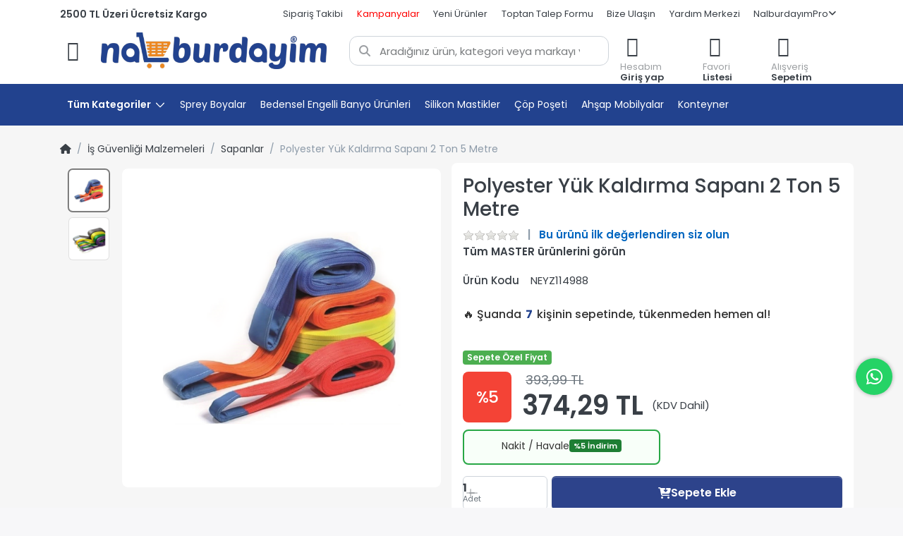

--- FILE ---
content_type: text/html; charset=utf-8
request_url: https://www.nalburdayim.com/polyester-yuk-kaldirma-sapani-2-ton-5-metre-35659/
body_size: 36772
content:
<!DOCTYPE html>
<html data-pnotify-firstpos1="0" lang="tr" dir="ltr">
<head>
    <meta charset="utf-8" />
    <meta name="viewport" content="width=device-width, initial-scale=1">
    <meta name="HandheldFriendly" content="true" />
    <meta name="description" content="Polyester Yük Kaldırma Sapanı 2 Ton 5 Metre en uygun fiyat garantisi ile Nalburdayım&#39;da! Şimdi hemen sipariş verin, ayağınıza kadar gelsin!" />
    <meta name="keywords" content="" />
    <meta name="generator" content="Smartstore 6.0.0.0" />
    <meta property="sm:root" content="/" />

    <meta name='__rvt' content='CfDJ8GblWGtBImdIrzqY6AYUYZdMVMhAK_gGf_NjRIGkcZie7Lv8fwvvzR4Jk9iWo2LWdVu05MNrYSSmYHMT7F8i73iBmaOwKqxOGxASzN9mR-lAyXyhmGVSnHwNRK4-9PUup8EOh_cl4dDhObEIYaDgiOE' />

    <meta name='accept-language' content='tr-TR'/><title itemprop="name">Polyester Yük Kaldırma Sapanı 2 Ton 5 Metre - Nalburdayım</title>

    <link rel="dns-prefetch" href="//www.nalburdayim.com">
    


    <script>
    try {
        if (typeof navigator === 'undefined') navigator = {};
        html = document.documentElement;
        if (/Edge\/\d+/.test(navigator.userAgent)) { html.className += ' edge' }
        else if ('mozMatchesSelector' in html) { html.className += ' moz' }
        else if (/iPad|iPhone|iPod/.test(navigator.userAgent) && !window.MSStream) { html.className += ' ios' }
        else if ('webkitMatchesSelector' in html) { html.className += ' wkit' }
        else if (/constructor/i.test(window.HTMLElement)) { html.className += ' safari' };
        html.className += (this.top === this.window ? ' not-' : ' ') + 'framed';
    } catch (e) { }
</script>
    

                <link rel="preconnect" href="https://fonts.googleapis.com">
            <link rel="preconnect" href="https://fonts.gstatic.com" crossorigin>
        <link rel="preload" as="style" href="https://fonts.googleapis.com/css2?family=Poppins:wght@400;500;600;700&display=swap" onload="this.onload=null;this.rel='stylesheet'" />
        <noscript>
            <link href="https://fonts.googleapis.com/css2?family=Poppins:wght@400;500;600;700&display=swap" rel="stylesheet" />
        </noscript>

    
    <link as="font" rel="preload" href="/lib/fa6/webfonts/fa-solid-900.woff2" crossorigin />
    <link as="font" rel="preload" href="/lib/fa6/webfonts/fa-regular-400.woff2" crossorigin />
    
    
        <link rel="stylesheet" href="/lib/fa6/css/all.min.css" crossorigin />
    




    <link rel="preload" href="/lib/owlcarousel/dist/assets/owl.carousel.min.css" as="style">
    <link rel="preload" href="/lib/owlcarousel/dist/assets/owl.theme.default.min.css" as="style">

    <link rel="stylesheet" href="/lib/owlcarousel/dist/assets/owl.carousel.min.css" />
    <link rel="stylesheet" href="/lib/owlcarousel/dist/assets/owl.theme.default.min.css" />

    
        <link href="/bundle/css/site-common.css?v=r7oApy1-c6DpFjFNk27dk1bP0zg" rel="stylesheet" type="text/css" />
        <link href="/bundle/css/site-common.css?v=r7oApy1-c6DpFjFNk27dk1bP0zg" rel="stylesheet" type="text/css" />
    
    <link href="/themes/nalburdayim/theme.css?v=Yg6b9CMlj_XUE69JQX0tinh22mM" rel="stylesheet" type="text/css" />


    
        <script src="/bundle/js/jquery.js?v=OxC7XZSbLRDNnvS-7wxIbyZg3E4"></script>
    <link href='/Modules/Smartstore.ProductShowcases/css/showcase.css' rel='stylesheet' crossorigin='anonymous'><script data-origin="client-res">
	window.Res = {
"Common.Notification": "Uyar","Common.Close": "Kapat","Common.On": "Açık","Common.OK": "OK","Common.Cancel": "İptal et","Common.Off": "Kapalı","Common.Exit": "Çıkış","Common.CtrlKey": "Ctrl","Common.ShiftKey": "Vardiya","Common.AltKey": "Alt","Common.DelKey": "Del","Common.Done": "Done","Common.Failed": "Failed","Common.EnterKey": "Giriş","Common.EscKey": "ESC","Common.DontAskAgain": "Başka soru yok","Common.DontShowAgain": "Daha fazla gösterme","Common.CopyToClipboard": "Panoya kopyala","Common.CopyToClipboard.Failed": "Kopyalama başarısız.","Common.CopyToClipboard.Succeeded": "Kopyalandı!","Products.Longdesc.More": "Daha fazla göster","Products.Longdesc.Less": "Daha az göster","Jquery.Validate.Email": "Lütfen geçerli bir e-posta adresi giriniz.","Jquery.Validate.Required": "Bu alan gereklidir.","Jquery.Validate.Remote": "Lütfen bu alanı düzeltin.","Jquery.Validate.Url": "Lütfen geçerli bir URL giriniz.","Jquery.Validate.Date": "Lütfen geçerli bir tarih giriniz.","Jquery.Validate.DateISO": "Lütfen geçerli bir tarih (ISO) giriniz.","Jquery.Validate.Number": "Lütfen geçerli bir sayı giriniz.","Jquery.Validate.Digits": "Lütfen yalnızca rakam giriniz.","Jquery.Validate.Creditcard": "Lütfen geçerli bir kredi kartı numarası giriniz.","Jquery.Validate.Equalto": "Lütfen aynı değeri tekrar giriniz.","Jquery.Validate.Maxlength": "Lütfen {0} karakterden fazla karakter girmeyiniz.","Jquery.Validate.Minlength": "Lütfen en az {0} karakter giriniz.","Jquery.Validate.Rangelength": "Lütfen karakter uzunluğu {0} ile {1} aralığında olan bir değer giriniz.","jquery.Validate.Range": "Lütfen {0} ile {1} arasında bir değer giriniz.","Jquery.Validate.Max": "Lütfen {0} değerine eşit ya da {0} değerinden küçük bir değer giriniz.","Jquery.Validate.Min": "Lütfen {0} değerine eşit ya da {0} değerinden büyük bir değer giriniz.","Admin.Common.AreYouSure": "Emin misiniz?","Admin.Common.AskToProceed": "Devam etmek ister misiniz?","FileUploader.Dropzone.Message": "Dosyaları yüklemek için buraya bırakın veya tıklayın","FileUploader.Dropzone.DictDefaultMessage": "Yüklemek için dosyaları buraya bırakın","FileUploader.Dropzone.DictFallbackMessage": "Tarayıcınız drag\'n\'drop dosya yüklemelerini desteklemiyor.","FileUploader.Dropzone.DictFallbackText": "Eski günlerdeki gibi dosyalarınızı yüklemek için lütfen aşağıdaki yedek formu kullanın.","FileUploader.Dropzone.DictFileTooBig": "Dosya çok büyük ({{filesize}} MiB). Maks. Dosya boyutu: {{maxFilesize}} MiB.","FileUploader.Dropzone.DictInvalidFileType": "Bu türdeki dosyaları yükleyemezsiniz.","FileUploader.Dropzone.DictResponseError": "Sunucu {{statusCode}} koduyla yanıt verdi.","FileUploader.Dropzone.DictCancelUpload": "Yüklemeyi iptal et","FileUploader.Dropzone.DictUploadCanceled": "Yükleme iptal edildi.","FileUploader.Dropzone.DictCancelUploadConfirmation": "Bu yüklemeyi iptal etmek istediğinizden emin misiniz?","FileUploader.Dropzone.DictRemoveFile": "Dosyayı kaldır","FileUploader.Dropzone.DictMaxFilesExceeded": "Başka dosya yükleyemezsiniz.","FileUploader.StatusWindow.Uploading.File": "dosya yükleniyor","FileUploader.StatusWindow.Uploading.Files": "dosyalar yükleniyor","FileUploader.StatusWindow.Complete.File": "yükleme tamamlandı","FileUploader.StatusWindow.Complete.Files": "yüklemeler tamamlandı","FileUploader.StatusWindow.Canceled.File": "yükleme iptal edildi","FileUploader.StatusWindow.Canceled.Files": "yüklemeler iptal edildi",    };

    window.ClientId = "2a75b7a5-15e6-49a5-b60d-f6d8a230327b";
</script>

    <link rel="canonical" href="https://www.nalburdayim.com/polyester-yuk-kaldirma-sapani-2-ton-5-metre-35659/" />
    <link as="image" rel="preload" href="//www.nalburdayim.com/media/43476/content/nalburdayim-logo.png" /><link as="image" rel="preload" href="//www.nalburdayim.com/media/43476/content/nalburdayim-logo.png" />
    <script src="/Modules/Smartstore.Google.Analytics/js/google-analytics.utils.js"></script>
<!--Google code for Analytics tracking--><script defer src='https://www.googletagmanager.com/gtag/js?id=G-W26ZGP8NX1'></script><script>var gaProperty='G-W26ZGP8NX1';var disableStr='ga-disable-'+gaProperty;if(document.cookie.indexOf(disableStr+'=true')>-1){window[disableStr]=true;}
function gaOptout(){document.cookie=disableStr+'=true; expires=Thu, 31 Dec 2099 23:59:59 UTC; path=/';window[disableStr]=true;alert("Tracking is now disabled");}
window.dataLayer=window.dataLayer||[];function gtag(){window.dataLayer.push(arguments);}
gtag('consent','default',{'ad_storage':'denied','analytics_storage':'denied','ad_user_data':'denied','ad_personalization':'denied',});gtag('js',new Date());gtag('config','G-W26ZGP8NX1',{'anonymize_ip':true,'user_id':'2a75b7a5-15e6-49a5-b60d-f6d8a230327b'});let pdItem={entity_id:17999,item_id:'17999',item_name:'Polyester Yük Kaldırma Sapanı 2 Ton 5 Metre',currency:'TRY',discount:19.70,index:0,item_category:'İş Güvenliği Malzemeleri',item_category2:'Sapanlar',price:374.29,item_brand:'MASTER',};let list={item_list_name:'product-detail',items:[pdItem]}
window.gaListDataStore.push(list);gtag('event','view_item',{currency:'TRY',value:374.29,items:[pdItem]});</script><script data-origin='globalization'>document.addEventListener('DOMContentLoaded', function () { if (Smartstore.globalization) { Smartstore.globalization.culture = {"name":"tr-TR","englishName":"Turkish (Turkey)","nativeName":"Türkçe (Türkiye)","isRTL":false,"language":"tr","numberFormat":{",":".",".":",","pattern":[1],"decimals":2,"groupSizes":[3],"+":"+","-":"-","NaN":"NaN","negativeInfinity":"-∞","positiveInfinity":"∞","percent":{",":".",".":",","pattern":[2,2],"decimals":2,"groupSizes":[3],"symbol":"%"},"currency":{",":".",".":",","pattern":[1,0],"decimals":2,"groupSizes":[3],"symbol":"₺"}},"dateTimeFormat":{"calendarName":"Miladi Takvim","/":".",":":":","firstDay":1,"twoDigitYearMax":2029,"AM":["ÖÖ","öö","ÖÖ"],"PM":["ÖS","ös","ÖS"],"days":{"names":["Pazar","Pazartesi","Salı","Çarşamba","Perşembe","Cuma","Cumartesi"],"namesAbbr":["Paz","Pzt","Sal","Çar","Per","Cum","Cmt"],"namesShort":["P","P","S","Ç","P","C","C"]},"months":{"names":["Ocak","Şubat","Mart","Nisan","Mayıs","Haziran","Temmuz","Ağustos","Eylül","Ekim","Kasım","Aralık",""],"namesAbbr":["Oca","Şub","Mar","Nis","May","Haz","Tem","Ağu","Eyl","Eki","Kas","Ara",""]},"patterns":{"d":"d.MM.yyyy","D":"d MMMM yyyy dddd","t":"HH:mm","T":"HH:mm:ss","g":"d.MM.yyyy HH:mm","G":"d.MM.yyyy HH:mm:ss","f":"d MMMM yyyy dddd HH:mm:ss","F":"d MMMM yyyy dddd HH:mm:ss","M":"d MMMM","Y":"MMMM yyyy","u":"yyyy'-'MM'-'dd HH':'mm':'ss'Z'"}}}; }; });</script><meta property='sm:pagedata' content='{"type":"category","id":"106","menuItemId":1,"entityId":106,"parentId":98}' />
    <meta property='og:site_name' content='Nalburdayim.com' />
    <meta property='og:site' content='https://www.nalburdayim.com/' />
    <meta property='og:url' content='https://www.nalburdayim.com/polyester-yuk-kaldirma-sapani-2-ton-5-metre-35659/' />
    <meta property='og:type' content='product' />
    <meta property='og:title' content='Polyester Yük Kaldırma Sapanı 2 Ton 5 Metre' />
    <meta property='twitter:card' content='summary' />
    <meta property='twitter:title' content='Polyester Yük Kaldırma Sapanı 2 Ton 5 Metre' />

        <meta property='og:description' content='Polyester Yük Kaldırma Sapanı 2 Ton 5 Metre en uygun fiyat garantisi ile Nalburdayım&amp;#x27;da! Şimdi hemen sipariş verin, ayağınıza kadar gelsin!' />
        <meta property='twitter:description' content='Polyester Yük Kaldırma Sapanı 2 Ton 5 Metre en uygun fiyat garantisi ile Nalburdayım&amp;#x27;da! Şimdi hemen sipariş verin, ayağınıza kadar gelsin!' />

        <meta property='og:image' content='https://www.nalburdayim.com/media/28542/file/polyester-yuk-kaldirma-sapani-2-ton-5--9c2aec.png' />
        <meta property='og:image:type' content='image/png' />
        <meta property='twitter:image' content='https://www.nalburdayim.com/media/28542/file/polyester-yuk-kaldirma-sapani-2-ton-5--9c2aec.png' />
            <meta property='og:image:alt' content='Polyester Yük Kaldırma Sapanı 2 Ton 5 Metre resmi' />
            <meta property='twitter:image:alt' content='Polyester Yük Kaldırma Sapanı 2 Ton 5 Metre resmi' />
            <meta property='og:image:width' content='1200' />
            <meta property='og:image:height' content='1200' />

    


    
    
    
<meta name='robots' content='index, follow' />

    <!-- Google Tag Manager -->
    <script>
        (function (w, d, s, l, i) {
            w[l] = w[l] || []; w[l].push({
                'gtm.start':
                    new Date().getTime(), event: 'gtm.js'
            }); var f = d.getElementsByTagName(s)[0],
                j = d.createElement(s), dl = l != 'dataLayer' ? '&l=' + l : ''; j.async = true; j.src =
                    'https://www.googletagmanager.com/gtm.js?id=' + i + dl; f.parentNode.insertBefore(j, f);
        })(window, document, 'script', 'dataLayer', 'GTM-PFRZS4N');</script>
    <!-- End Google Tag Manager -->
    <script src="/js/smartstore.globalization.adapter.js"></script>
    <!-- Aisearch.app Search Engine Code for nalburdayim.com -->
    <script src="https://cdn.aisearch.app/i/3/idh0s.js" async></script>

    

    <link rel="shortcut icon" href='//www.nalburdayim.com/media/43477/content/favicon.ico?v=6.0' />






    
</head>

<body class="lyt-cols-1">

    <!-- Google Tag Manager (noscript) -->
    <noscript>
        <iframe src="https://www.googletagmanager.com/ns.html?id=GTM-PFRZS4N"
                height="0" width="0" style="display:none;visibility:hidden"></iframe>
    </noscript>
    <!-- End Google Tag Manager (noscript) -->

    
    

<div id="page">
    <div class="canvas-blocker canvas-slidable"></div>

    <div class="page-main canvas-slidable">

        <header id="header">
            
            <div class="menubar-section d-none d-lg-block menubar-light">
                <div class="container menubar-container">
                    


<nav class="menubar navbar navbar-slide">
    <nav class="menubar-group ml-0">
        <span class="free-cargo d-none d-md-block">2500 TL Üzeri Ücretsiz Kargo</span>
    </nav>

    <nav class="menubar-group ml-auto">
        
        
        <div class="account-burgermenu">
                <a href="/giris/" class="menubar-link">Giriş Yap</a> 
                <a href="/kayit-ol/" class="menubar-link">Kayıt Ol</a>
                <br />
                <span class="ml-3 h5 mt-4">Hızlı Erişim</span>
        </div>


        <a class="menubar-link" href="/siparis-takip/">Sipariş Takibi</a>
        <a class="menubar-link" style="color:red;" href="/kampanyalar/">Kampanyalar</a>
        <a class="menubar-link" href="/yeniurunler/">Yeni Ürünler</a>
        <a class="menubar-link" href="/toptan-satis/">Toptan Talep Formu</a>

            <a class="menubar-link" href="/iletisim/">Bize Ulaşın</a>
        <a class="menubar-link" href="/yardim-merkezi/">Yardım Merkezi</a>

        


<div class="cms-menu cms-menu-dropdown" data-menu-name="helpandservice">
    <div class="dropdown">
        <a data-toggle="dropdown" aria-haspopup="true" aria-expanded="false" href="#" rel="nofollow" class="menubar-link">
            <span>NalburdayımPro</span>
            <i class="fal fa-angle-down menubar-caret"></i>
        </a>
        <div class="dropdown-menu dropdown-menu-left">
                <a href="/kurumsal/#content-12" class="dropdown-item menu-link" target="_blank">
                    <span>Nalburdayım Pro Nedir?</span>
                </a>
                <a href="/kurumsal/" class="dropdown-item menu-link" target="_blank">
                    <span>Üye Olun</span>
                </a>
        </div>
    </div>
</div>



    </nav>

    


    
</nav>


                </div>
            </div>
            <div class="shopbar-section shopbar-light">
                <div class="container shopbar-container mb-3 mt-2">
                    
<div class="shopbar">

    <div class="shopbar-col-group shopbar-col-group-brand">
        <style>
        </style>
        <div class="shopbar-tool shopbar-tool-tablet" id="shopbar-menu">
            <a class="shopbar-button" href="#" data-toggle="offcanvas" data-autohide="true" data-placement="start" data-fullscreen="false" data-disablescrolling="true" data-target="#offcanvas-menu" aria-label="Menüyü aç">
                <span class="visually-hidden">Menü</span>

                <span class="shopbar-button-icon">
                    <i class="icm icm-menu"></i>
                </span>
                <span class="shopbar-button-label-sm">
                    Kategoriler
                </span>
            </a>
        </div>
        
        <div class="shopbar-col shop-logo">

            
<a class="brand" href="/">
        
        <img src='//www.nalburdayim.com/media/43476/content/nalburdayim-logo.png' alt="Nalburdayim.com" title="Nalburdayim.com" class="img-fluid" width="500" height="80" />
</a>


        </div>
        <div class="shopbar-col shopbar-search">
            
                

<form action="/search/" class="instasearch-form has-icon" method="get">
    <input type="text" class="instasearch-term form-control" name="q" placeholder="Aradığınız ürün, kategori veya markayı yazınız" data-instasearch="true" data-minlength="2" data-showthumbs="true" data-url="/instantsearch/" data-origin="Search/Search" autocomplete="off" />
    
    <div class="instasearch-addon d-flex align-items-center justify-content-center">
        <button type="button" class="instasearch-clear input-clear">
            <i class="fa fa-xmark"></i>
        </button>
    </div>

    <span class="input-group-icon instasearch-icon">
        <i class="fa fa-magnifying-glass"></i>
    </span>

    <div class="instasearch-drop">
        <div class="instasearch-drop-body clearfix"></div>
    </div>

    
</form>
            
        </div>
    </div>

    <!-- Mobil Üst Menü -->
    <div id="mobile-header" class="container-fluid d-flex d-md-none align-items-center justify-content-between p-0 bg-white" style="height: 56px;">
        <!-- %25: Menü butonu -->
        <div class="d-flex align-items-center justify-content-start" style="width: 20%;">
            <a class="shopbar-button shopbar-button-header-mobile ps-2" href="#" data-toggle="offcanvas" data-autohide="true" data-placement="start" data-fullscreen="false" data-disablescrolling="true" data-target="#offcanvas-menu" aria-label="Menüyü aç">
                <span class="visually-hidden">Menü</span>
                <span class="shopbar-button-icon mobile-search-button">
                    <i class="fas fa-bars"></i>
                </span>
            </a>
        </div>
        <!-- %50: Logo ortalanmış -->
        <div class="d-flex align-items-center justify-content-center" style="width: 50%; margin-right:5%;">
            
<a class="brand" href="/">
        
        <img src='//www.nalburdayim.com/media/43476/content/nalburdayim-logo.png' alt="Nalburdayim.com" title="Nalburdayim.com" class="img-fluid" width="500" height="80" />
</a>

        </div>
        <!-- Arama ikonu -->
        <div class="d-flex align-items-center justify-content-center instasearch-form instasearch-form-mobile">
            <div style="height:50px;" class="d-flex align-items-center justify-content-center">
                <i class="fas fa-search"></i>
            </div>
        </div>
        <!-- Sepet ikonu -->
        <div class="d-flex align-items-center lanscape-shopping-cart justify-content-center">
            <a class="text-dark" aria-label="Sepet" href="/cart/">
                <i class="icm icm-bag"></i>
            </a>
        </div>
    </div>
    

    <div class="shopbar-col-group shopbar-col-group-tools">
        

<style>
    /* Tools alanını responsive hale getir */
    .shopbar-tools-responsive {
        /* Mobil: gizli */
        display: none;
    }

    .lanscape-shopping-cart {
        display: none !important;
    }

    /* Tablet ve üzeri (768px+) göster */
    @media (min-width: 768px){

        .shopbar-tools-responsive{
            display: block;
        }
    }

     /* Sadece tablet boyutları için (768px-1199px) */
    @media (min-width: 768px) and (max-width: 1199px) {
        .shopbar-button-custom {
            margin-top: -4px;
        }

        .shopbar{
            margin-bottom:5px;
        }

        .shopbar-col.shop-logo .brand {
            width: 225px;
            max-width: 225px;
        }

        .shopbar-tool-tablet .shopbar-button .shopbar-button-icon {
            font-size: 39px !important;
        }
    }

    /* Çok küçük ekranlarda (575px altı) gizle */
    @media (max-width: 575px) {
        .shopbar{
            margin-bottom: 5px;
        }
        .shopbar-tools-responsive{
            display: none !important;
        }
        .mobile-div-center {
            width:70%!important;
        }
    }

    /* Mobil navigasyonu kontrol et */
    .mobile-nav {
        /* SM altında göster */
        display: flex;
        align-items: center;
        justify-content: space-around;
        flex-wrap: nowrap;
        width: 100%;
    }

    /* Landscape modunda: brand ve tools gizle */
    @media screen and (orientation: landscape) and (max-width: 1024px) {
        .shopbar-col-group.shopbar-col-group-tools, .shopbar-col-group.shopbar-col-group-brand{
            display: none !important;
        }

        .lanscape-shopping-cart {
            display: flex !important;
        }

        #mobile-header {
            display: flex !important;
            position: fixed;
            top: 0;
            left: 0;
            right: 0;
            z-index: 1000;
            background: #fff; /* Arka planı garanti et */
            border-bottom: 1px solid #eee; /* Ayrım çizgisi */
        }
        body {
            padding-top: 56px; /* Header yüksekliğini dengele */
        }

        .instasearch-form {
            --search-border-radius: 12px;
            width: 10%;
            line-height: 50px;
            /* margin-left: 20px; */
        }
        .brand{
            width:200px;
        }
    }


        /* Mobil nav içindeki her tool eşit genişlik */
        .mobile-nav .shopbar-tool,
        .mobile-nav .shopbar-dashboard {
            flex: 1;
            display: flex;
            justify-content: center;
            align-items: center;
            min-width: 0; /* Flex shrink için */
        }

        /* Mobil nav butonları küçült */
        .mobile-nav .shopbar-button,
        .mobile-nav .shopbar-button-custom {
            padding: 8px 4px;
            text-align: center;
            min-width: 60px;
        }

        /* Mobil nav icon ve text boyutları */
        .mobile-nav .shopbar-button-icon {
            font-size: 18px;
            margin-bottom: 2px;
        }

        .mobile-nav .shopbar-button-label,
        .mobile-nav .shopbar-button-label-sm {
            font-size: 10px;
            line-height: 1.2;
        }

    @media (min-width: 768px) {
        .mobile-nav{
            display: none !important;
        }
    }

    /* 📱 iPad Mini - Portrait */
    @media only screen
    and (min-device-width: 768px)
    and (max-device-width: 1024px)
    and (orientation: portrait) {
        .shopbar-col-group.shopbar-col-group-tools, .shopbar-col-group.shopbar-col-group-brand{
            display: none !important;
        }

        #mobile-header {
            display: flex !important;
        }

        .instasearch-form {
            --search-border-radius: 12px;
            width: 10%;
            line-height: 50px;
            /* margin-left: 20px; */
        }

        .brand {
            width: 200px;
        }
    }

    /* 📱 iPad Mini - Landscape */
    @media only screen
    and (min-device-width: 768px)
    and (max-device-width: 1024px)
    and (orientation: landscape) {
    .shopbar-col-group.shopbar-col-group-tools, .shopbar-col-group.shopbar-col-group-brand
    {
        display: none !important;
    }

        .lanscape-shopping-cart {
            display: flex !important;
        }

    #mobile-header {
        display: flex !important;
    }

    }

    /* 💻 iPad Air - Portrait */
    @media only screen
    and (min-device-width: 820px)
    and (max-device-width: 1180px)
    and (orientation: portrait) {
     .shopbar-col-group.shopbar-col-group-tools, .shopbar-col-group.shopbar-col-group-brand
    {
        display: none !important;
    }

    #mobile-header {
        display: flex !important;
    }

    }

    /* 💻 iPad Air - Landscape */
    @media only screen
    and (min-device-width: 820px)
    and (max-device-width: 1180px)
    and (orientation: landscape) {
    .shopbar-col-group.shopbar-col-group-tools, .shopbar-col-group.shopbar-col-group-brand
    {
        display: none !important;
    }
        .lanscape-shopping-cart {
            display: flex !important;
        }

    #mobile-header {
        display: flex !important;
    }

        .instasearch-form {
            --search-border-radius: 12px;
            width: 10%;
            line-height: 50px;
            /* margin-left: 20px; */
        }
        .lanscape-shopping-cart {
            --search-border-radius: 12px;
            width: 10%;
            line-height: 50px;
        }


        .brand {
            width: 200px;
        }
    }
</style>

<div class="shopbar-col shopbar-tools" data-summary-href="/shoppingcart/cartsummary/?cart=True&amp;wishlist=True&amp;compare=False">

    <div class="shopbar-tool d-lg-none d-none" id="shopbar-menu">
        <a class="shopbar-button" href="#" data-toggle="offcanvas" data-autohide="true" data-placement="start" data-fullscreen="false" data-disablescrolling="true" data-target="#offcanvas-menu" aria-label="Menüyü aç">
            <span class="visually-hidden">Menü</span>
            <span class="shopbar-button-icon">
                <i class="icm icm-menu"></i>
            </span>
            <span class="shopbar-button-label-sm">
                Kategoriler
            </span>
        </a>
    </div>

    <div class="shopbar-tools-responsive">
        
    </div>

    <div class="shopbar-tool shopbar-tools-responsive" id="shopbar-user">
        <div class="dropdown show">
            <a href="/giris/" class="shopbar-button navbar-toggler " href="/giris" role="button" id="dropdownMenuLink" data-toggle="dropdown" aria-haspopup="true" aria-expanded="false">
                <span class="shopbar-button-icon">
                    <i class="icm icm-user"></i>
                </span>
                    <span class="shopbar-button-label">
                        <span>Hesabım</span><br />
                        <strong>Giriş yap</strong>
                    </span>
                    <span class="shopbar-button-label-sm">
                        Giriş yap
                    </span>
            </a>

            <div class="dropdown-menu" aria-labelledby="dropdownMenuLink">
                    <a class="dropdown-item" href="/giris/" rel="nofollow"> <i class="fas fa-right-to-bracket"></i> Giriş Yap</a>
                    <a class="dropdown-item" href="/kayit-ol/" rel="nofollow"> <i class="far fa-user-plus"></i> Üye Ol</a>
            </div>
        </div>
    </div>

    

    <div class="shopbar-tool shopbar-tools-responsive" id="shopbar-wishlist" data-target="#wishlist-tab">
        <a class="shopbar-button navbar-toggler" data-toggle="offcanvas" data-summary-href="/shoppingcart/cartsummary/?wishlist=True" data-autohide="true" data-placement="end" data-fullscreen="false" data-disablescrolling="true" data-target="#offcanvas-cart" href="/wishlist/">
            <span class="shopbar-button-icon">
                <i class="icm icm-heart"></i>
                <span class='badge badge-pill badge-counter badge-counter-ring label-cart-amount badge-warning' data-bind-to="WishlistItemsCount" style="display: none">
                    0
                </span>
            </span>
            <span class="shopbar-button-label">
                <span>Favori</span><br />
                <strong>Listesi</strong>
            </span>
            <span class="shopbar-button-label-sm">
                Favorilerim
            </span>
        </a>
    </div>

    <div class="shopbar-tools-responsive">
        
    </div>

    <div class="shopbar-tool shopbar-tools-responsive" id="shopbar-cart" data-target="#cart-tab">
        <a class="shopbar-button navbar-toggler" data-toggle="offcanvas" data-summary-href="/shoppingcart/cartsummary/?cart=True" data-autohide="true" data-placement="end" data-fullscreen="false" data-disablescrolling="true" data-target="#offcanvas-cart" href="/cart/">
            <span class="shopbar-button-icon">
                <i class="icm icm-bag"></i>
                <span class='badge badge-pill badge-counter badge-counter-ring label-cart-amount badge-warning' data-bind-to="CartItemsCount" style="display: none">
                    0
                </span>
            </span>
            <span class="shopbar-button-label">
                <span>Alışveriş</span><br />
                <strong>Sepetim</strong>
            </span>
            <span class="shopbar-button-label-sm">
                Sepetim
            </span>
        </a>
    </div>

    <!-- Mobil navigasyon - sadece mobilde görünür -->
    <div class="mobile-nav" id="mobile-nav">
        

        <div class="shopbar-tool" id="shopbar-whatsapp">
            <a href="https://wa.me/+905334416312/" class="shopbar-button navbar-toggler">
                <span class="shopbar-button-icon">
                    <i class="fab fa-whatsapp" style="font-size: 24px !important;line-height: 20px;"></i>
                </span>
                <span class="shopbar-button-label">
                    <span>Alışveriş</span><br />
                    <strong>Sepetim</strong>
                </span>
                <span class="shopbar-button-label-sm">
                    WhatsApp
                </span>
            </a>
        </div>

        <div class="shopbar-tool" id="shopbar-cart" data-target="#cart-tab">
            <a class="shopbar-button navbar-toggler" data-toggle="offcanvas" data-summary-href="/shoppingcart/cartsummary/?cart=True" data-autohide="true" data-placement="end" data-fullscreen="false" data-disablescrolling="true" data-target="#offcanvas-cart" href="/cart/">
                <span class="shopbar-button-icon">
                    <i class="icm icm-bag"></i>
                    <span class='badge badge-pill badge-counter badge-counter-ring label-cart-amount badge-warning' data-bind-to="CartItemsCount" style="display: none">
                        0
                    </span>
                </span>
                <span class="shopbar-button-label">
                    <span>Alışveriş</span><br />
                    <strong>Sepetim</strong>
                </span>
                <span class="shopbar-button-label-sm">
                    Sepetim
                </span>
            </a>
        </div>

        

        <div class="shopbar-tool" id="shopbar-user">
            <div class="dropdown show">
                <a href="/giris/" class="shopbar-button navbar-toggler " href="/giris" role="button" id="dropdownMenuLink" data-toggle="dropdown" aria-haspopup="true" aria-expanded="false">
                    <span class="shopbar-button-icon">
                        <i class="icm icm-user"></i>
                    </span>
                        <span class="shopbar-button-label">
                            <span>Hesabım</span><br />
                            <strong>Giriş yap</strong>
                        </span>
                        <span class="shopbar-button-label-sm">
                            Giriş yap
                        </span>
                </a>

                <div class="dropdown-menu" aria-labelledby="dropdownMenuLink">
                        <a class="dropdown-item" href="/giris/" rel="nofollow"> <i class="fas fa-right-to-bracket"></i> Giriş Yap</a>
                        <a class="dropdown-item" href="/kayit-ol/" rel="nofollow"> <i class="far fa-user-plus"></i> Üye Ol</a>
                </div>
            </div>
        </div>
    </div>
</div>




    </div>

</div>

<script>
    let isSticky = false;

    window.addEventListener('scroll', function () {
        const header = document.getElementById('mobile-header');
        const scrollPosition = window.scrollY;

        // Sadece mobilde çalıştır
        if (window.innerWidth <= 768) {
            if (scrollPosition > 400 && !isSticky) {
                isSticky = true;
                header.classList.add('sticky');
            } else if (scrollPosition <= 400 && isSticky) {
                isSticky = false;
                header.classList.remove('sticky');
            }
        }
    });
</script>

                </div>
            </div>
            <div class="megamenu-section d-none d-lg-block" id="megamenu-section">
                <nav class="navbar nav-bar-main navbar-light mt-2">
                    <div class="container megamenu-container">
                        


<style></style>

<div class="overlay"></div>

<div class="menu">
    <nav class="nav-menu">
        <div class="nav-menu-item dropdown" style="background: #2d438b;color: white;font-weight: 600;">
            <span>Tüm Kategoriler</span>
            <svg class="nav-menu-item-svg" viewBox="0 0 16 16" aria-hidden="true" role="presentation" style="--style-icon-height: 1rem; --style-icon-width: 1rem; --style-icon-color: #ffffff;"><path fill-rule="evenodd" d="M8.003 11.378a.622.622 0 0 0 .463-.2l5.348-5.479A.616.616 0 0 0 14 5.257a.62.62 0 0 0-.629-.635.656.656 0 0 0-.449.18L8.003 9.83 3.078 4.8a.631.631 0 0 0-.45-.18.62.62 0 0 0-.628.636c0 .173.07.325.187.45l5.347 5.47c.13.132.29.201.47.201Z" clip-rule="evenodd"></path></svg>
            <div class="dropdown-content" id="magazaDropdown">
                <div class="menu-block" id="firstLevel">
                    <span class="all-products">Tüm Kategoriler ></span>
                        <a href="/boya/" data-submenu="1">Boya <span class="arrow-wrapper"><svg viewBox="0 0 16 16" aria-hidden="true"><path fill-rule="evenodd" d="M5.252 14a.62.62 0 0 0 .449-.186l5.475-5.351c.131-.132.2-.29.2-.463 0-.18-.069-.345-.2-.463L5.708 2.193A.626.626 0 0 0 5.252 2a.62.62 0 0 0-.628.635c0 .166.069.332.18.449L9.83 8l-5.027 4.916a.656.656 0 0 0-.18.449c0 .359.27.635.63.635Z" clip-rule="evenodd"></path></svg></span></a>
                        <a href="/banyo-mutfak/" data-submenu="23">Banyo &amp; Mutfak <span class="arrow-wrapper"><svg viewBox="0 0 16 16" aria-hidden="true"><path fill-rule="evenodd" d="M5.252 14a.62.62 0 0 0 .449-.186l5.475-5.351c.131-.132.2-.29.2-.463 0-.18-.069-.345-.2-.463L5.708 2.193A.626.626 0 0 0 5.252 2a.62.62 0 0 0-.628.635c0 .166.069.332.18.449L9.83 8l-5.027 4.916a.656.656 0 0 0-.18.449c0 .359.27.635.63.635Z" clip-rule="evenodd"></path></svg></span></a>
                        <a href="/elektrikli-el/" data-submenu="57">Elektrikli El Aletleri <span class="arrow-wrapper"><svg viewBox="0 0 16 16" aria-hidden="true"><path fill-rule="evenodd" d="M5.252 14a.62.62 0 0 0 .449-.186l5.475-5.351c.131-.132.2-.29.2-.463 0-.18-.069-.345-.2-.463L5.708 2.193A.626.626 0 0 0 5.252 2a.62.62 0 0 0-.628.635c0 .166.069.332.18.449L9.83 8l-5.027 4.916a.656.656 0 0 0-.18.449c0 .359.27.635.63.635Z" clip-rule="evenodd"></path></svg></span></a>
                        <a href="/hirdavat-malzemeleri/" data-submenu="56">Hırdavat Malzemeleri <span class="arrow-wrapper"><svg viewBox="0 0 16 16" aria-hidden="true"><path fill-rule="evenodd" d="M5.252 14a.62.62 0 0 0 .449-.186l5.475-5.351c.131-.132.2-.29.2-.463 0-.18-.069-.345-.2-.463L5.708 2.193A.626.626 0 0 0 5.252 2a.62.62 0 0 0-.628.635c0 .166.069.332.18.449L9.83 8l-5.027 4.916a.656.656 0 0 0-.18.449c0 .359.27.635.63.635Z" clip-rule="evenodd"></path></svg></span></a>
                        <a href="/is-guvenligi-malzemeleri/" data-submenu="98">İş Güvenliği Malzemeleri <span class="arrow-wrapper"><svg viewBox="0 0 16 16" aria-hidden="true"><path fill-rule="evenodd" d="M5.252 14a.62.62 0 0 0 .449-.186l5.475-5.351c.131-.132.2-.29.2-.463 0-.18-.069-.345-.2-.463L5.708 2.193A.626.626 0 0 0 5.252 2a.62.62 0 0 0-.628.635c0 .166.069.332.18.449L9.83 8l-5.027 4.916a.656.656 0 0 0-.18.449c0 .359.27.635.63.635Z" clip-rule="evenodd"></path></svg></span></a>
                        <a href="/elektrik-ve-aydinlatma/" data-submenu="154">Elektrik ve Aydınlatma <span class="arrow-wrapper"><svg viewBox="0 0 16 16" aria-hidden="true"><path fill-rule="evenodd" d="M5.252 14a.62.62 0 0 0 .449-.186l5.475-5.351c.131-.132.2-.29.2-.463 0-.18-.069-.345-.2-.463L5.708 2.193A.626.626 0 0 0 5.252 2a.62.62 0 0 0-.628.635c0 .166.069.332.18.449L9.83 8l-5.027 4.916a.656.656 0 0 0-.18.449c0 .359.27.635.63.635Z" clip-rule="evenodd"></path></svg></span></a>
                        <a href="/yapi-kimyasallari/" data-submenu="188">Yapı Kimyasalları <span class="arrow-wrapper"><svg viewBox="0 0 16 16" aria-hidden="true"><path fill-rule="evenodd" d="M5.252 14a.62.62 0 0 0 .449-.186l5.475-5.351c.131-.132.2-.29.2-.463 0-.18-.069-.345-.2-.463L5.708 2.193A.626.626 0 0 0 5.252 2a.62.62 0 0 0-.628.635c0 .166.069.332.18.449L9.83 8l-5.027 4.916a.656.656 0 0 0-.18.449c0 .359.27.635.63.635Z" clip-rule="evenodd"></path></svg></span></a>
                        <a href="/insaat-malzemeleri/" data-submenu="205">İnşaat <span class="arrow-wrapper"><svg viewBox="0 0 16 16" aria-hidden="true"><path fill-rule="evenodd" d="M5.252 14a.62.62 0 0 0 .449-.186l5.475-5.351c.131-.132.2-.29.2-.463 0-.18-.069-.345-.2-.463L5.708 2.193A.626.626 0 0 0 5.252 2a.62.62 0 0 0-.628.635c0 .166.069.332.18.449L9.83 8l-5.027 4.916a.656.656 0 0 0-.18.449c0 .359.27.635.63.635Z" clip-rule="evenodd"></path></svg></span></a>
                        <a href="/kirtasiye-malzemeleri-533/" data-submenu="220">Kırtasiye Malzemeleri <span class="arrow-wrapper"><svg viewBox="0 0 16 16" aria-hidden="true"><path fill-rule="evenodd" d="M5.252 14a.62.62 0 0 0 .449-.186l5.475-5.351c.131-.132.2-.29.2-.463 0-.18-.069-.345-.2-.463L5.708 2.193A.626.626 0 0 0 5.252 2a.62.62 0 0 0-.628.635c0 .166.069.332.18.449L9.83 8l-5.027 4.916a.656.656 0 0 0-.18.449c0 .359.27.635.63.635Z" clip-rule="evenodd"></path></svg></span></a>
                        <a href="/tesisat-malzemeleri/" data-submenu="174">Tesisat Malzemeleri <span class="arrow-wrapper"><svg viewBox="0 0 16 16" aria-hidden="true"><path fill-rule="evenodd" d="M5.252 14a.62.62 0 0 0 .449-.186l5.475-5.351c.131-.132.2-.29.2-.463 0-.18-.069-.345-.2-.463L5.708 2.193A.626.626 0 0 0 5.252 2a.62.62 0 0 0-.628.635c0 .166.069.332.18.449L9.83 8l-5.027 4.916a.656.656 0 0 0-.18.449c0 .359.27.635.63.635Z" clip-rule="evenodd"></path></svg></span></a>
                        <a href="/ev-gerecleri/" data-submenu="230">Ev Gereçleri  <span class="arrow-wrapper"><svg viewBox="0 0 16 16" aria-hidden="true"><path fill-rule="evenodd" d="M5.252 14a.62.62 0 0 0 .449-.186l5.475-5.351c.131-.132.2-.29.2-.463 0-.18-.069-.345-.2-.463L5.708 2.193A.626.626 0 0 0 5.252 2a.62.62 0 0 0-.628.635c0 .166.069.332.18.449L9.83 8l-5.027 4.916a.656.656 0 0 0-.18.449c0 .359.27.635.63.635Z" clip-rule="evenodd"></path></svg></span></a>
                        <a href="/bahce/" data-submenu="264">Bahçe Malzemeleri <span class="arrow-wrapper"><svg viewBox="0 0 16 16" aria-hidden="true"><path fill-rule="evenodd" d="M5.252 14a.62.62 0 0 0 .449-.186l5.475-5.351c.131-.132.2-.29.2-.463 0-.18-.069-.345-.2-.463L5.708 2.193A.626.626 0 0 0 5.252 2a.62.62 0 0 0-.628.635c0 .166.069.332.18.449L9.83 8l-5.027 4.916a.656.656 0 0 0-.18.449c0 .359.27.635.63.635Z" clip-rule="evenodd"></path></svg></span></a>
                        <a href="/temizlik-malzemeleri/" data-submenu="285">Temizlik Malzemeleri <span class="arrow-wrapper"><svg viewBox="0 0 16 16" aria-hidden="true"><path fill-rule="evenodd" d="M5.252 14a.62.62 0 0 0 .449-.186l5.475-5.351c.131-.132.2-.29.2-.463 0-.18-.069-.345-.2-.463L5.708 2.193A.626.626 0 0 0 5.252 2a.62.62 0 0 0-.628.635c0 .166.069.332.18.449L9.83 8l-5.027 4.916a.656.656 0 0 0-.18.449c0 .359.27.635.63.635Z" clip-rule="evenodd"></path></svg></span></a>
                        <a href="/mobilya/" data-submenu="301">Mobilya <span class="arrow-wrapper"><svg viewBox="0 0 16 16" aria-hidden="true"><path fill-rule="evenodd" d="M5.252 14a.62.62 0 0 0 .449-.186l5.475-5.351c.131-.132.2-.29.2-.463 0-.18-.069-.345-.2-.463L5.708 2.193A.626.626 0 0 0 5.252 2a.62.62 0 0 0-.628.635c0 .166.069.332.18.449L9.83 8l-5.027 4.916a.656.656 0 0 0-.18.449c0 .359.27.635.63.635Z" clip-rule="evenodd"></path></svg></span></a>
                        <a href="/cop-kovasi/" data-submenu="320">Çöp Kovası <span class="arrow-wrapper"><svg viewBox="0 0 16 16" aria-hidden="true"><path fill-rule="evenodd" d="M5.252 14a.62.62 0 0 0 .449-.186l5.475-5.351c.131-.132.2-.29.2-.463 0-.18-.069-.345-.2-.463L5.708 2.193A.626.626 0 0 0 5.252 2a.62.62 0 0 0-.628.635c0 .166.069.332.18.449L9.83 8l-5.027 4.916a.656.656 0 0 0-.18.449c0 .359.27.635.63.635Z" clip-rule="evenodd"></path></svg></span></a>
                        <a href="/pet-shop-urunleri/" data-submenu="319">Pet Shop Ürünleri <span class="arrow-wrapper"><svg viewBox="0 0 16 16" aria-hidden="true"><path fill-rule="evenodd" d="M5.252 14a.62.62 0 0 0 .449-.186l5.475-5.351c.131-.132.2-.29.2-.463 0-.18-.069-.345-.2-.463L5.708 2.193A.626.626 0 0 0 5.252 2a.62.62 0 0 0-.628.635c0 .166.069.332.18.449L9.83 8l-5.027 4.916a.656.656 0 0 0-.18.449c0 .359.27.635.63.635Z" clip-rule="evenodd"></path></svg></span></a>
                </div>
                <div class="menu-block" id="secondLevel">
                        <div id="1" style="display:none;">
                                    <a href="/dis-cephe/">
                                        Dış Cephe Boyası
                                    </a>
                                    <a href="/ic-cephe/">
                                        İç Cephe Boyası
                                    </a>
                                    <a href="/tavan-boyasi/">
                                        Tavan Boyası
                                    </a>
                                    <a href="/zemin-boyalari/">
                                        Zemin Boyaları
                                    </a>
                                    <a href="/ahsap-bakim-urunleri/">
                                        Ahşap Bakım Ürünleri
                                    </a>
                                    <a href="/kapi-boyasi/">
                                        Kapı Boyası
                                    </a>
                                    <a href="/sprey-boya/">
                                        Sprey Boyalar
                                    </a>
                                    <a href="/astar/">
                                        Astar
                                    </a>
                                    <a href="/endustriyel-boya/">
                                        Endüstriyel Boyalar
                                    </a>
                                    <a href="/hobi/">
                                        Hobi Boyaları
                                    </a>
                                    <a href="/boya-ekipmanlari/" data-submenu="12Submenu">
                                        Boya Ekipmanları
                                        <span class="arrow-wrapper">
                                            <svg viewBox="0 0 16 16" aria-hidden="true">
                                                <path fill-rule="evenodd" d="M5.252 14a.62.62 0 0 0 .449-.186l5.475-5.351c.131-.132.2-.29.2-.463 0-.18-.069-.345-.2-.463L5.708 2.193A.626.626 0 0 0 5.252 2a.62.62 0 0 0-.628.635c0 .166.069.332.18.449L9.83 8l-5.027 4.916a.656.656 0 0 0-.18.449c0 .359.27.635.63.635Z" clip-rule="evenodd"></path>
                                            </svg>
                                        </span>
                                    </a>
                                    <a href="/macun/">
                                        Macun
                                    </a>
                                    <a href="/tiner/">
                                        Tiner
                                    </a>
                                    <a href="/selulozik/">
                                        Selülozik Boya
                                    </a>
                                    <a href="/tutkal/">
                                        Tutkal
                                    </a>
                        </div>
                        <div id="23" style="display:none;">
                                    <a href="/vitrifiye-urunleri/" data-submenu="343Submenu">
                                        Vitrifiye Ürünleri
                                        <span class="arrow-wrapper">
                                            <svg viewBox="0 0 16 16" aria-hidden="true">
                                                <path fill-rule="evenodd" d="M5.252 14a.62.62 0 0 0 .449-.186l5.475-5.351c.131-.132.2-.29.2-.463 0-.18-.069-.345-.2-.463L5.708 2.193A.626.626 0 0 0 5.252 2a.62.62 0 0 0-.628.635c0 .166.069.332.18.449L9.83 8l-5.027 4.916a.656.656 0 0 0-.18.449c0 .359.27.635.63.635Z" clip-rule="evenodd"></path>
                                            </svg>
                                        </span>
                                    </a>
                                    <a href="/batarya-musluk/" data-submenu="32Submenu">
                                        Batarya &amp; Musluk
                                        <span class="arrow-wrapper">
                                            <svg viewBox="0 0 16 16" aria-hidden="true">
                                                <path fill-rule="evenodd" d="M5.252 14a.62.62 0 0 0 .449-.186l5.475-5.351c.131-.132.2-.29.2-.463 0-.18-.069-.345-.2-.463L5.708 2.193A.626.626 0 0 0 5.252 2a.62.62 0 0 0-.628.635c0 .166.069.332.18.449L9.83 8l-5.027 4.916a.656.656 0 0 0-.18.449c0 .359.27.635.63.635Z" clip-rule="evenodd"></path>
                                            </svg>
                                        </span>
                                    </a>
                                    <a href="/dus-sistemleri/" data-submenu="42Submenu">
                                        Duş Sistemleri
                                        <span class="arrow-wrapper">
                                            <svg viewBox="0 0 16 16" aria-hidden="true">
                                                <path fill-rule="evenodd" d="M5.252 14a.62.62 0 0 0 .449-.186l5.475-5.351c.131-.132.2-.29.2-.463 0-.18-.069-.345-.2-.463L5.708 2.193A.626.626 0 0 0 5.252 2a.62.62 0 0 0-.628.635c0 .166.069.332.18.449L9.83 8l-5.027 4.916a.656.656 0 0 0-.18.449c0 .359.27.635.63.635Z" clip-rule="evenodd"></path>
                                            </svg>
                                        </span>
                                    </a>
                                    <a href="/banyo-dolabi1/">
                                        Banyo Dolapları
                                    </a>
                                    <a href="/banyo-menfezi/">
                                        Banyo Menfezi
                                    </a>
                                    <a href="/aksesuar/" data-submenu="47Submenu">
                                        Banyo Aksesuarları
                                        <span class="arrow-wrapper">
                                            <svg viewBox="0 0 16 16" aria-hidden="true">
                                                <path fill-rule="evenodd" d="M5.252 14a.62.62 0 0 0 .449-.186l5.475-5.351c.131-.132.2-.29.2-.463 0-.18-.069-.345-.2-.463L5.708 2.193A.626.626 0 0 0 5.252 2a.62.62 0 0 0-.628.635c0 .166.069.332.18.449L9.83 8l-5.027 4.916a.656.656 0 0 0-.18.449c0 .359.27.635.63.635Z" clip-rule="evenodd"></path>
                                            </svg>
                                        </span>
                                    </a>
                                    <a href="/bedensel-engelli-banyo-urunleri/" data-submenu="50Submenu">
                                        Bedensel Engelli Banyo Ürünleri
                                        <span class="arrow-wrapper">
                                            <svg viewBox="0 0 16 16" aria-hidden="true">
                                                <path fill-rule="evenodd" d="M5.252 14a.62.62 0 0 0 .449-.186l5.475-5.351c.131-.132.2-.29.2-.463 0-.18-.069-.345-.2-.463L5.708 2.193A.626.626 0 0 0 5.252 2a.62.62 0 0 0-.628.635c0 .166.069.332.18.449L9.83 8l-5.027 4.916a.656.656 0 0 0-.18.449c0 .359.27.635.63.635Z" clip-rule="evenodd"></path>
                                            </svg>
                                        </span>
                                    </a>
                                    <a href="/mutfak-urunleri/" data-submenu="364Submenu">
                                        Mutfak Ürünleri
                                        <span class="arrow-wrapper">
                                            <svg viewBox="0 0 16 16" aria-hidden="true">
                                                <path fill-rule="evenodd" d="M5.252 14a.62.62 0 0 0 .449-.186l5.475-5.351c.131-.132.2-.29.2-.463 0-.18-.069-.345-.2-.463L5.708 2.193A.626.626 0 0 0 5.252 2a.62.62 0 0 0-.628.635c0 .166.069.332.18.449L9.83 8l-5.027 4.916a.656.656 0 0 0-.18.449c0 .359.27.635.63.635Z" clip-rule="evenodd"></path>
                                            </svg>
                                        </span>
                                    </a>
                                    <a href="/banyo-wc-temizlik-malzemeleri/">
                                        Banyo &amp; Wc Temizlik Malzemeleri
                                    </a>
                        </div>
                        <div id="57" style="display:none;">
                                    <a href="/akulu-vidalama/">
                                        Akülü Vidalama
                                    </a>
                                    <a href="/bahce-urun/">
                                        Bahçe
                                    </a>
                                    <a href="/boya-isleri/">
                                        Boya İşleri
                                    </a>
                                    <a href="/civi-ve-zimba-makineleri-294/">
                                        Çivi ve Zımba Makineleri
                                    </a>
                                    <a href="/dekupaj-testereler/">
                                        Dekupaj Testereler
                                    </a>
                                    <a href="/hava-tabancalari-293/">
                                        Hava Tabancaları
                                    </a>
                                    <a href="/jenerator/">
                                        Jeneratörler
                                    </a>
                                    <a href="/kaynak-makineleri/">
                                        Kaynak Makineleri
                                    </a>
                                    <a href="/kirici-delici/">
                                        Kırıcı ve Deliciler
                                    </a>
                                    <a href="/kompresorler/">
                                        Kompresörler
                                    </a>
                                    <a href="/matkaplar/">
                                        Matkaplar
                                    </a>
                                    <a href="/pompa/">
                                        Pompa
                                    </a>
                                    <a href="/somun-sikma/">
                                        Somun Sıkma
                                    </a>
                                    <a href="/taslama-makinalari/">
                                        Taşlama Makinaları
                                    </a>
                                    <a href="/testereler/">
                                        Testereler
                                    </a>
                                    <a href="/vibratorler/">
                                        Vibratörler
                                    </a>
                                    <a href="/voltaj-regulatorleri/">
                                        Voltaj Regülatörleri
                                    </a>
                                    <a href="/yikama-makinesi/">
                                        Yıkama Makinesi
                                    </a>
                                    <a href="/zimpara-makinesi/">
                                        Zımpara Makinesi
                                    </a>
                        </div>
                        <div id="56" style="display:none;">
                                    <a href="/el-aletleri/" data-submenu="77Submenu">
                                        El Aletleri
                                        <span class="arrow-wrapper">
                                            <svg viewBox="0 0 16 16" aria-hidden="true">
                                                <path fill-rule="evenodd" d="M5.252 14a.62.62 0 0 0 .449-.186l5.475-5.351c.131-.132.2-.29.2-.463 0-.18-.069-.345-.2-.463L5.708 2.193A.626.626 0 0 0 5.252 2a.62.62 0 0 0-.628.635c0 .166.069.332.18.449L9.83 8l-5.027 4.916a.656.656 0 0 0-.18.449c0 .359.27.635.63.635Z" clip-rule="evenodd"></path>
                                            </svg>
                                        </span>
                                    </a>
                                    <a href="/oto/">
                                        Oto Malzemeleri
                                    </a>
                                    <a href="/merdiven-268/">
                                        Merdiven
                                    </a>
                                    <a href="/takim-cantalari/">
                                        Takım Çantaları
                                    </a>
                                    <a href="/kornis-ve-ekipmanlari/">
                                        Korniş ve Ekipmanları
                                    </a>
                                    <a href="/kilit/">
                                        Kasa ve Kilitler
                                    </a>
                                    <a href="/kapi-aksesuarlari/">
                                        Kapı Aksesuarları
                                    </a>
                                    <a href="/balonlu-naylon-koli/" data-submenu="118Submenu">
                                        Ambalaj ve Paketleme
                                        <span class="arrow-wrapper">
                                            <svg viewBox="0 0 16 16" aria-hidden="true">
                                                <path fill-rule="evenodd" d="M5.252 14a.62.62 0 0 0 .449-.186l5.475-5.351c.131-.132.2-.29.2-.463 0-.18-.069-.345-.2-.463L5.708 2.193A.626.626 0 0 0 5.252 2a.62.62 0 0 0-.628.635c0 .166.069.332.18.449L9.83 8l-5.027 4.916a.656.656 0 0 0-.18.449c0 .359.27.635.63.635Z" clip-rule="evenodd"></path>
                                            </svg>
                                        </span>
                                    </a>
                                    <a href="/hortum/">
                                        Hortum
                                    </a>
                                    <a href="/bantlar/" data-submenu="122Submenu">
                                        Bantlar
                                        <span class="arrow-wrapper">
                                            <svg viewBox="0 0 16 16" aria-hidden="true">
                                                <path fill-rule="evenodd" d="M5.252 14a.62.62 0 0 0 .449-.186l5.475-5.351c.131-.132.2-.29.2-.463 0-.18-.069-.345-.2-.463L5.708 2.193A.626.626 0 0 0 5.252 2a.62.62 0 0 0-.628.635c0 .166.069.332.18.449L9.83 8l-5.027 4.916a.656.656 0 0 0-.18.449c0 .359.27.635.63.635Z" clip-rule="evenodd"></path>
                                            </svg>
                                        </span>
                                    </a>
                                    <a href="/cuval/">
                                        Çuval
                                    </a>
                                    <a href="/maket-bicaklari/">
                                        Maket Bıçakları
                                    </a>
                                    <a href="/seramik-kesme/">
                                        Seramik Kesme Makinası
                                    </a>
                                    <a href="/matkap-uclari/">
                                        Matkap Uçları
                                    </a>
                                    <a href="/olcu-aletleri/">
                                        Ölçü Aletleri
                                    </a>
                                    <a href="/kablo-bagi-309/">
                                        Kablo Bağı
                                    </a>
                                    <a href="/dubel/">
                                        Çelik Dübel
                                    </a>
                                    <a href="/asma-kilit-107/">
                                        Asma Kilit
                                    </a>
                                    <a href="/civi-tel-ve-vida/">
                                        Çivi , Tel ve Vida
                                    </a>
                                    <a href="/yuk-tasima/">
                                        Yük Taşıma
                                    </a>
                                    <a href="/kasa-sepet/">
                                        Kasa - Sepet
                                    </a>
                                    <a href="/lehim-ve-kaynak/">
                                        Lehim ve Kaynak
                                    </a>
                                    <a href="/tekerler/">
                                        Tekerler
                                    </a>
                                    <a href="/raf-altlari/">
                                        Raf Altları
                                    </a>
                                    <a href="/zimparalar/">
                                        Zımparalar
                                    </a>
                                    <a href="/asindiricilar/">
                                        Aşındırıcılar
                                    </a>
                                    <a href="/zimpara/">
                                        Zımpara
                                    </a>
                                    <a href="/endustriyel-ekipmanlar/">
                                        Endüstriyel Ekipmanlar
                                    </a>
                                    <a href="/seviye-derz-artisi/">
                                        Seviye Derz Artısı
                                    </a>
                                    <a href="/kosebent/">
                                        Köşebent
                                    </a>
                                    <a href="/saplar/">
                                        Saplar
                                    </a>
                                    <a href="/mavzer-surgu/">
                                        Mavzer Sürgü
                                    </a>
                                    <a href="/mentese-aski/">
                                        Menteşe ve Askı
                                    </a>
                                    <a href="/cekmece-rayi/">
                                        Çekmece Rayı
                                    </a>
                                    <a href="/dubel1/">
                                        Dübel
                                    </a>
                                    <a href="/bits-uc/">
                                        Bits Uç
                                    </a>
                                    <a href="/civi-onlukleri/">
                                        Çivi Önlükleri
                                    </a>
                                    <a href="/market/">
                                        Market Tipi
                                    </a>
                        </div>
                        <div id="98" style="display:none;">
                                    <a href="/baret/">
                                        Baret
                                    </a>
                                    <a href="/eldiven/">
                                        Eldiven
                                    </a>
                                    <a href="/gozluk-299/">
                                        Gözlük
                                    </a>
                                    <a href="/kulaklik/">
                                        Kulaklık
                                    </a>
                                    <a href="/is-ayakkabisi/">
                                        İş Ayakkabısı
                                    </a>
                                    <a href="/ilk-yardim/">
                                        İlk Yardım
                                    </a>
                                    <a href="/maske/">
                                        Maske
                                    </a>
                                    <a href="/alan-perdesi/">
                                        Alan Perdesi
                                    </a>
                                    <a href="/sapanlar/">
                                        Sapanlar
                                    </a>
                                    <a href="/trafik-malzemeleri/">
                                        Trafik Malzemeleri
                                    </a>
                                    <a href="/uyari-levhalari2/">
                                        Uyarı Levhaları
                                    </a>
                                    <a href="/koruyucu/" data-submenu="102Submenu">
                                        Vücut Koruyucu
                                        <span class="arrow-wrapper">
                                            <svg viewBox="0 0 16 16" aria-hidden="true">
                                                <path fill-rule="evenodd" d="M5.252 14a.62.62 0 0 0 .449-.186l5.475-5.351c.131-.132.2-.29.2-.463 0-.18-.069-.345-.2-.463L5.708 2.193A.626.626 0 0 0 5.252 2a.62.62 0 0 0-.628.635c0 .166.069.332.18.449L9.83 8l-5.027 4.916a.656.656 0 0 0-.18.449c0 .359.27.635.63.635Z" clip-rule="evenodd"></path>
                                            </svg>
                                        </span>
                                    </a>
                                    <a href="/yangin-tupu/">
                                        Yangın Tüpü
                                    </a>
                        </div>
                        <div id="154" style="display:none;">
                                    <a href="/abajur-ve-lambader/">
                                        Abajur ve Lambader
                                    </a>
                                    <a href="/sarkitlar/">
                                        Avize ve Sarkıtlar
                                    </a>
                                    <a href="/tavan-armaturleri/">
                                        Tavan Armatürleri
                                    </a>
                                    <a href="/fenerler/">
                                        Işıldak ve Fenerler
                                    </a>
                                    <a href="/prizler/">
                                        Grup Priz ve Aksesuar
                                    </a>
                                    <a href="/led-ampuller/">
                                        Led ve Tasarruflu Ampuller
                                    </a>
                                    <a href="/cevre-aydinlatma/">
                                        Çevre Aydınlatma
                                    </a>
                                    <a href="/spot-paneller2/">
                                        Spot ve Panel Aydınlatmalar
                                    </a>
                                    <a href="/serit-ledler/">
                                        Şerit Ve Modül Ledler 
                                    </a>
                                    <a href="/sigortalar/">
                                        Sigortalar
                                    </a>
                                    <a href="/trafo/">
                                        Trafo
                                    </a>
                                    <a href="/kablo-ve-kablo-kanallari/">
                                        Kablo ve Kablo Kanalları 
                                    </a>
                                    <a href="/kablo-makaralari-269/">
                                        Uzatma Kablo ve Makaraları
                                    </a>
                                    <a href="/piller/">
                                        Piller
                                    </a>
                                    <a href="/projektor/">
                                        Projektör
                                    </a>
                                    <a href="/sustalar/">
                                        Sustalar
                                    </a>
                                    <a href="/zil/">
                                        Zil
                                    </a>
                        </div>
                        <div id="188" style="display:none;">
                                    <a href="/alci-urunleri/">
                                        Alçı Ürünleri
                                    </a>
                                    <a href="/su-yalitim/">
                                        Su Yalıtım
                                    </a>
                                    <a href="/yapistirma-ve-derz-dolgu/">
                                        Yapıştırma ve Derz Dolgu
                                    </a>
                                    <a href="/silikon/">
                                        Silikon Mastikler
                                    </a>
                                    <a href="/kopukler/">
                                        Köpükler
                                    </a>
                                    <a href="/spreyler/">
                                        Spreyler
                                    </a>
                                    <a href="/isi-yalitim-ve-dis-cephe/">
                                        Isı Yalıtım ve Dış Cephe
                                    </a>
                                    <a href="/grout-ve-tamir-harclari/">
                                        Grout , Tamir Harçları ve Macunlar
                                    </a>
                                    <a href="/zemin-sistemleri/">
                                        Zemin Sistemleri
                                    </a>
                                    <a href="/astarlar/">
                                        Beton Katkıları ve Astarlar
                                    </a>
                                    <a href="/yapistirici-ve-tutkallar/">
                                        Yapıştırıcı ve Tutkallar
                                    </a>
                                    <a href="/yapisal-guclendirme-urunleri/">
                                        Yapısal Güçlendirme Ürünleri
                                    </a>
                                    <a href="/tarihi-eser-urunleri/">
                                        Tarihi Eser Ürünleri
                                    </a>
                        </div>
                        <div id="205" style="display:none;">
                                    <a href="/yalitim/">
                                        Yalıtım
                                    </a>
                                    <a href="/dekorasyon/">
                                        Dekorasyon
                                    </a>
                                    <a href="/insaat-malzemeleri2/">
                                        İnşaat Malzemeleri
                                    </a>
                                    <a href="/el-arabasi-ve-kurekler/">
                                        El Arabası ve Kürekler
                                    </a>
                                    <a href="/su-deposu/">
                                        Su Deposu
                                    </a>
                                    <a href="/cati-ve-izolasyon/" data-submenu="211Submenu">
                                        Çatı ve İzolasyon
                                        <span class="arrow-wrapper">
                                            <svg viewBox="0 0 16 16" aria-hidden="true">
                                                <path fill-rule="evenodd" d="M5.252 14a.62.62 0 0 0 .449-.186l5.475-5.351c.131-.132.2-.29.2-.463 0-.18-.069-.345-.2-.463L5.708 2.193A.626.626 0 0 0 5.252 2a.62.62 0 0 0-.628.635c0 .166.069.332.18.449L9.83 8l-5.027 4.916a.656.656 0 0 0-.18.449c0 .359.27.635.63.635Z" clip-rule="evenodd"></path>
                                            </svg>
                                        </span>
                                    </a>
                                    <a href="/insaat-mobilyalari/">
                                        İnşaat Mobilyaları
                                    </a>
                                    <a href="/seramik/">
                                        Seramik
                                    </a>
                                    <a href="/profil1/">
                                        Profil
                                    </a>
                                    <a href="/gaz-beton/">
                                        Gaz Beton
                                    </a>
                                    <a href="/isi-pompasi/">
                                        Isı pompası
                                    </a>
                                    <a href="/yangin-malzemeleri/">
                                        Yangın Malzemeleri
                                    </a>
                        </div>
                        <div id="220" style="display:none;">
                                    <a href="/ofis-malzemeleri/">
                                        Ofis Malzemeleri
                                    </a>
                                    <a href="/okul-kirtasiye-urunleri/">
                                        Okul Kırtasiye Ürünleri
                                    </a>
                                    <a href="/dosya-ve-klasorler/">
                                        Dosya ve Klasörler
                                    </a>
                                    <a href="/zimba-ve-zimba-teli/">
                                        Zımba ve Zımba Teli
                                    </a>
                                    <a href="/kagit/">
                                        Kağıt
                                    </a>
                                    <a href="/bayrak/">
                                        Bayrak
                                    </a>
                                    <a href="/yapiskanli-folyo/">
                                        Yapışkanlı Folyo
                                    </a>
                                    <a href="/yapistiricilar/">
                                        Yapıştırıcılar
                                    </a>
                                    <a href="/kalem/">
                                        Kalem
                                    </a>
                                    <a href="/hesap-makinesi/">
                                        Hesap Makinesi
                                    </a>
                        </div>
                        <div id="174" style="display:none;">
                                    <a href="/baglanti-elemanlari/" data-submenu="175Submenu">
                                        Bağlantı Elemanları
                                        <span class="arrow-wrapper">
                                            <svg viewBox="0 0 16 16" aria-hidden="true">
                                                <path fill-rule="evenodd" d="M5.252 14a.62.62 0 0 0 .449-.186l5.475-5.351c.131-.132.2-.29.2-.463 0-.18-.069-.345-.2-.463L5.708 2.193A.626.626 0 0 0 5.252 2a.62.62 0 0 0-.628.635c0 .166.069.332.18.449L9.83 8l-5.027 4.916a.656.656 0 0 0-.18.449c0 .359.27.635.63.635Z" clip-rule="evenodd"></path>
                                            </svg>
                                        </span>
                                    </a>
                                    <a href="/basinc-dusuruculer/">
                                        Basınç Düşürücüler
                                    </a>
                                    <a href="/boru-gizleyici-295/">
                                        Boru Gizleyici
                                    </a>
                                    <a href="/cekvalfler/">
                                        Çekvalfler
                                    </a>
                                    <a href="/kaplinler/">
                                        Kaplinler
                                    </a>
                                    <a href="/sifonlar/">
                                        Sifonlar
                                    </a>
                                    <a href="/flatorler/">
                                        Flatörler
                                    </a>
                                    <a href="/ic-takim/">
                                        İç Takım ve Rezervuarlar
                                    </a>
                                    <a href="/tahliye/">
                                        Tahliye
                                    </a>
                                    <a href="/su-sayaci/">
                                        Su Sayacı
                                    </a>
                                    <a href="/sizdirmazlik-elemanlari/">
                                        Sızdırmazlık Elemanları
                                    </a>
                                    <a href="/vanalar/">
                                        Vanalar
                                    </a>
                                    <a href="/yer-sifonlari-ve-drenaj-kanallari-298/">
                                        Yer Sifonları ve Drenaj Kanalları
                                    </a>
                        </div>
                        <div id="230" style="display:none;">
                                    <a href="/ayakkabilik/">
                                        Ayakkabılık
                                    </a>
                                    <a href="/sandalye-ve-tabure/">
                                        Sandalye ve Tabure
                                    </a>
                                    <a href="/kurutmalik-ve-utu-masasi-611/">
                                        Kurutmalık ve Ütü masası
                                    </a>
                                    <a href="/mutfak1/">
                                        Mutfak
                                    </a>
                                    <a href="/evdekorasyon/">
                                        Ev Dekorasyon
                                    </a>
                                    <a href="/cocuk-odasi/">
                                        Çocuk Odası
                                    </a>
                                    <a href="/saklama-kutusu/">
                                        Saklama Kutusu
                                    </a>
                                    <a href="/askilar/">
                                        Askılar
                                    </a>
                                    <a href="/bilgisayar-malzemeleri-239/">
                                        Telefon ve Bilgisayar Aksesuarları
                                    </a>
                                    <a href="/duvar-kagidi/">
                                        Duvar Kağıdı
                                    </a>
                                    <a href="/kisisel-bakim-ve-hijyen/">
                                        Kişisel Bakım ve Hijyen
                                    </a>
                                    <a href="/hurclar-valizler/">
                                        Hurçlar ve Valizler
                                    </a>
                                    <a href="/isitmavesogutma/" data-submenu="256Submenu">
                                        Isıtma ve Soğutma
                                        <span class="arrow-wrapper">
                                            <svg viewBox="0 0 16 16" aria-hidden="true">
                                                <path fill-rule="evenodd" d="M5.252 14a.62.62 0 0 0 .449-.186l5.475-5.351c.131-.132.2-.29.2-.463 0-.18-.069-.345-.2-.463L5.708 2.193A.626.626 0 0 0 5.252 2a.62.62 0 0 0-.628.635c0 .166.069.332.18.449L9.83 8l-5.027 4.916a.656.656 0 0 0-.18.449c0 .359.27.635.63.635Z" clip-rule="evenodd"></path>
                                            </svg>
                                        </span>
                                    </a>
                        </div>
                        <div id="264" style="display:none;">
                                    <a href="/bahce-aydinlatma1/">
                                        Bahçe Aydınlatma
                                    </a>
                                    <a href="/bahce-sulama/">
                                        Bahçe Sulama
                                    </a>
                                    <a href="/saksi-ve-toprak/">
                                        Saksı ve Toprak
                                    </a>
                                    <a href="/bahce-mobilyalari/" data-submenu="268Submenu">
                                        Bahçe Mobilyaları
                                        <span class="arrow-wrapper">
                                            <svg viewBox="0 0 16 16" aria-hidden="true">
                                                <path fill-rule="evenodd" d="M5.252 14a.62.62 0 0 0 .449-.186l5.475-5.351c.131-.132.2-.29.2-.463 0-.18-.069-.345-.2-.463L5.708 2.193A.626.626 0 0 0 5.252 2a.62.62 0 0 0-.628.635c0 .166.069.332.18.449L9.83 8l-5.027 4.916a.656.656 0 0 0-.18.449c0 .359.27.635.63.635Z" clip-rule="evenodd"></path>
                                            </svg>
                                        </span>
                                    </a>
                                    <a href="/kesme-budama-296/">
                                        Kesme Budama
                                    </a>
                                    <a href="/sezlong/">
                                        Şezlong ve Şemsiye
                                    </a>
                                    <a href="/paspas/">
                                        Paspas
                                    </a>
                                    <a href="/bahce-temizleme/">
                                        Bahçe Temizleme
                                    </a>
                                    <a href="/kurek-ve-capa/">
                                        Kürek ve Çapa
                                    </a>
                                    <a href="/piknik-ve-kamp-urunleri/" data-submenu="275Submenu">
                                        Piknik ve Kamp Ürünleri
                                        <span class="arrow-wrapper">
                                            <svg viewBox="0 0 16 16" aria-hidden="true">
                                                <path fill-rule="evenodd" d="M5.252 14a.62.62 0 0 0 .449-.186l5.475-5.351c.131-.132.2-.29.2-.463 0-.18-.069-.345-.2-.463L5.708 2.193A.626.626 0 0 0 5.252 2a.62.62 0 0 0-.628.635c0 .166.069.332.18.449L9.83 8l-5.027 4.916a.656.656 0 0 0-.18.449c0 .359.27.635.63.635Z" clip-rule="evenodd"></path>
                                            </svg>
                                        </span>
                                    </a>
                        </div>
                        <div id="285" style="display:none;">
                                    <a href="/bezler-248/">
                                        Bezler
                                    </a>
                                    <a href="/cop-poseti/">
                                        Çöp Poşeti
                                    </a>
                                    <a href="/fircalar/">
                                        Fırçalar
                                    </a>
                                    <a href="/dezenfektan/">
                                        Sabun ve Dezenfektan
                                    </a>
                                    <a href="/hasere-oldurucu-240/">
                                        Sinek ve Haşere Öldürücü
                                    </a>
                                    <a href="/temizlik-arabalari/">
                                        Temizlik Arabaları
                                    </a>
                                    <a href="/temizlik-seti/">
                                        Temizlik Seti
                                    </a>
                                    <a href="/temizlik-sivilari/">
                                        Temizlik Sıvıları
                                    </a>
                                    <a href="/yersil-camsil/">
                                        Yersil Camsil
                                    </a>
                        </div>
                        <div id="301" style="display:none;">
                                    <a href="/ahsap-mobilyalar/">
                                        Ahşap Mobilyalar
                                    </a>
                                    <a href="/celik-mobilyalar/">
                                        Çelik Mobilyalar
                                    </a>
                                    <a href="/pvc-mobilyalar/">
                                        PVC Mobilyalar
                                    </a>
                                    <a href="/aksesuar-308/">
                                        Aksesuar
                                    </a>
                                    <a href="/dolap-raf/">
                                        Dolaplar ve Raflar
                                    </a>
                                    <a href="/koltuk-sandalye/">
                                        Koltuk &amp; Sandalye
                                    </a>
                                    <a href="/masalar/">
                                        Masalar
                                    </a>
                                    <a href="/raflar/">
                                        Raflar
                                    </a>
                                    <a href="/sehpalar/">
                                        Sehpalar
                                    </a>
                        </div>
                        <div id="320" style="display:none;">
                                    <a href="/ofis-tipi/">
                                        Ofis Tipi
                                    </a>
                                    <a href="/dis-mekan/">
                                        Dış Mekan
                                    </a>
                                    <a href="/endustriyel/">
                                        Endüstriyel
                                    </a>
                                    <a href="/banyo/">
                                        Banyo Tipi
                                    </a>
                                    <a href="/geri-donusum-2/">
                                        Geri Dönüşüm
                                    </a>
                                    <a href="/kulluk/">
                                        Küllük
                                    </a>
                                    <a href="/konteyner/">
                                        Konteyner
                                    </a>
                                    <a href="/mutfak/">
                                        Mutfak Tipi
                                    </a>
                                    <a href="/coklu/">
                                        Çoklu
                                    </a>
                        </div>
                        <div id="319" style="display:none;">
                        </div>
                </div>


                <div class="menu-block" id="thirdLevel">
                    <span class="all-products">Tüm Ürünler</span>
                            <div id="3Submenu" style="display:none;">
                            </div>
                            <div id="2Submenu" style="display:none;">
                            </div>
                            <div id="4Submenu" style="display:none;">
                            </div>
                            <div id="5Submenu" style="display:none;">
                            </div>
                            <div id="6Submenu" style="display:none;">
                            </div>
                            <div id="7Submenu" style="display:none;">
                            </div>
                            <div id="8Submenu" style="display:none;">
                            </div>
                            <div id="9Submenu" style="display:none;">
                            </div>
                            <div id="10Submenu" style="display:none;">
                            </div>
                            <div id="11Submenu" style="display:none;">
                            </div>
                            <div id="12Submenu" style="display:none;">
                                    <a href="/ispatula/">Ispatula</a>
                                    <a href="/rulo/">Rulo</a>
                                    <a href="/yardimci-malzeme/">Yardımcı Malzemeler</a>
                                    <a href="/ortu/">Örtü</a>
                                    <a href="/firca-sapi/">Fırça Sapı</a>
                                    <a href="/firca/">Fırça</a>
                            </div>
                            <div id="19Submenu" style="display:none;">
                            </div>
                            <div id="20Submenu" style="display:none;">
                            </div>
                            <div id="21Submenu" style="display:none;">
                            </div>
                            <div id="22Submenu" style="display:none;">
                            </div>
                            <div id="343Submenu" style="display:none;">
                                    <a href="/klozetler-300/">Klozetler</a>
                                    <a href="/lavabolar-301/">Lavabolar</a>
                                    <a href="/pisuarlar/">Pisuvarlar</a>
                                    <a href="/bideler/">Bideler</a>
                                    <a href="/tuvalet-tasi/">Tuvalet Taşı</a>
                                    <a href="/klozet-kapaklari/">Klozet Kapakları</a>
                                    <a href="/rezervuar-ic-takim/"> Gömme Rezervuarlar ve İç Takımlar</a>
                            </div>
                            <div id="32Submenu" style="display:none;">
                                    <a href="/lavabo-bataryasi/">Lavabo Bataryası</a>
                                    <a href="/banyo-bataryasi/">Banyo Bataryası</a>
                                    <a href="/eviye-bataryasi/">Eviye Bataryaları</a>
                                    <a href="/dus-bataryasi/">Duş Bataryası</a>
                                    <a href="/kuvet-bataryasi/">Küvet Bataryası</a>
                                    <a href="/fotoselli-batarya/">Fotoselli Batarya</a>
                                    <a href="/bide-bataryasi/">Bide Bataryası</a>
                                    <a href="/taharet-ara-musluk/">Taharet &amp; Ara Musluk</a>
                                    <a href="/ankastre-batarya/">Ankastre Batarya</a>
                                    <a href="/musluk/">Musluk</a>
                            </div>
                            <div id="42Submenu" style="display:none;">
                                    <a href="/tekne-ve-kuvetler/">Küvetler</a>
                                    <a href="/dus-kabinleri/">Duş Kabinleri</a>
                                    <a href="/dus-tekneleri/">Duş Tekneleri</a>
                                    <a href="/dus-panelleri/">Duş Panelleri</a>
                                    <a href="/ankastre-dus/">Ankastre Duş Seti</a>
                                    <a href="/dus-basliklari/">Duş Başlıkları</a>
                                    <a href="/dus-setleri/">Duş Setleri</a>
                                    <a href="/dsu-/">Duş Kanalları</a>
                            </div>
                            <div id="30Submenu" style="display:none;">
                            </div>
                            <div id="333Submenu" style="display:none;">
                            </div>
                            <div id="47Submenu" style="display:none;">
                                    <a href="/ayna/">Ayna</a>
                                    <a href="/banyo-askiligi/">Banyo Askılığı</a>
                                    <a href="/banyo-etajeri/">Banyo Etajeri</a>
                                    <a href="/dis-fircaliklari/">Diş Fırçalıkları</a>
                                    <a href="/dus-rafi/">Duş Rafı</a>
                                    <a href="/havluluklar/">Havluluklar</a>
                                    <a href="/sabunluklar/">Sabunluklar</a>
                                    <a href="/tuvalet-fircasi/">Tuvalet Fırçası</a>
                                    <a href="/tuvalet-kagitliklari/">Tuvalet Kağıtlıkları</a>
                            </div>
                            <div id="50Submenu" style="display:none;">
                                    <a href="/engelli-klozeti/">Engelli Klozeti</a>
                                    <a href="/tutunma-bari/">Tutunma Barı</a>
                            </div>
                            <div id="364Submenu" style="display:none;">
                                    <a href="/evyeler/">Evyeler</a>
                                    <a href="/aspiratorler-ve-davlumbazlar/">Aspiratörler ve Davlumbazlar</a>
                            </div>
                            <div id="55Submenu" style="display:none;">
                            </div>
                            <div id="75Submenu" style="display:none;">
                            </div>
                            <div id="71Submenu" style="display:none;">
                            </div>
                            <div id="58Submenu" style="display:none;">
                            </div>
                            <div id="63Submenu" style="display:none;">
                            </div>
                            <div id="74Submenu" style="display:none;">
                            </div>
                            <div id="64Submenu" style="display:none;">
                            </div>
                            <div id="70Submenu" style="display:none;">
                            </div>
                            <div id="67Submenu" style="display:none;">
                            </div>
                            <div id="76Submenu" style="display:none;">
                            </div>
                            <div id="66Submenu" style="display:none;">
                            </div>
                            <div id="68Submenu" style="display:none;">
                            </div>
                            <div id="69Submenu" style="display:none;">
                            </div>
                            <div id="59Submenu" style="display:none;">
                            </div>
                            <div id="72Submenu" style="display:none;">
                            </div>
                            <div id="73Submenu" style="display:none;">
                            </div>
                            <div id="331Submenu" style="display:none;">
                            </div>
                            <div id="62Submenu" style="display:none;">
                            </div>
                            <div id="65Submenu" style="display:none;">
                            </div>
                            <div id="60Submenu" style="display:none;">
                            </div>
                            <div id="77Submenu" style="display:none;">
                                    <a href="/mengene/">Mengene</a>
                                    <a href="/silikon-ve-kopuk-tabancasi/">Silikon ve Köpük Tabancası</a>
                                    <a href="/kargaburun/">Kargaburun</a>
                                    <a href="/iskence/">İşkence</a>
                                    <a href="/su-terazisi/">Su Terazisi</a>
                                    <a href="/purmuz/">Pürmüz</a>
                                    <a href="/makas/">Makas</a>
                                    <a href="/iskarpela/">Iskarpela</a>
                                    <a href="/takimlar-119/">Takımlar</a>
                                    <a href="/testere/">Testere</a>
                                    <a href="/yan-keski/">Yan Keski</a>
                                    <a href="/pense/">Pense</a>
                                    <a href="/kerpeten/">Kerpeten</a>
                                    <a href="/anahtarlar/">Anahtarlar</a>
                                    <a href="/cekic/">Çekiç ve Keser</a>
                                    <a href="/tornavida/">Tornavida</a>
                                    <a href="/raspa1/">Raspa</a>
                                    <a href="/macun-kuregi/">Macun, Alçı ve Sıva Küreği</a>
                                    <a href="/sistre/">Sistre</a>
                                    <a href="/mala/">Mala ve Ispatulalar</a>
                            </div>
                            <div id="112Submenu" style="display:none;">
                            </div>
                            <div id="113Submenu" style="display:none;">
                            </div>
                            <div id="114Submenu" style="display:none;">
                            </div>
                            <div id="115Submenu" style="display:none;">
                            </div>
                            <div id="116Submenu" style="display:none;">
                            </div>
                            <div id="117Submenu" style="display:none;">
                            </div>
                            <div id="118Submenu" style="display:none;">
                                    <a href="/balonlu-naylon1/">Balonlu Naylon</a>
                            </div>
                            <div id="121Submenu" style="display:none;">
                            </div>
                            <div id="122Submenu" style="display:none;">
                                    <a href="/izolasyon-bantlari/">İzolasyon Bantları</a>
                                    <a href="/maskeleme-bantlari/">Maskeleme Bantları</a>
                                    <a href="/koli-bandi/">Koli Bandı</a>
                            </div>
                            <div id="127Submenu" style="display:none;">
                            </div>
                            <div id="128Submenu" style="display:none;">
                            </div>
                            <div id="126Submenu" style="display:none;">
                            </div>
                            <div id="129Submenu" style="display:none;">
                            </div>
                            <div id="130Submenu" style="display:none;">
                            </div>
                            <div id="131Submenu" style="display:none;">
                            </div>
                            <div id="132Submenu" style="display:none;">
                            </div>
                            <div id="133Submenu" style="display:none;">
                            </div>
                            <div id="135Submenu" style="display:none;">
                            </div>
                            <div id="134Submenu" style="display:none;">
                            </div>
                            <div id="137Submenu" style="display:none;">
                            </div>
                            <div id="136Submenu" style="display:none;">
                            </div>
                            <div id="138Submenu" style="display:none;">
                            </div>
                            <div id="139Submenu" style="display:none;">
                            </div>
                            <div id="140Submenu" style="display:none;">
                            </div>
                            <div id="142Submenu" style="display:none;">
                            </div>
                            <div id="141Submenu" style="display:none;">
                            </div>
                            <div id="143Submenu" style="display:none;">
                            </div>
                            <div id="144Submenu" style="display:none;">
                            </div>
                            <div id="146Submenu" style="display:none;">
                            </div>
                            <div id="145Submenu" style="display:none;">
                            </div>
                            <div id="147Submenu" style="display:none;">
                            </div>
                            <div id="148Submenu" style="display:none;">
                            </div>
                            <div id="149Submenu" style="display:none;">
                            </div>
                            <div id="150Submenu" style="display:none;">
                            </div>
                            <div id="151Submenu" style="display:none;">
                            </div>
                            <div id="152Submenu" style="display:none;">
                            </div>
                            <div id="153Submenu" style="display:none;">
                            </div>
                            <div id="101Submenu" style="display:none;">
                            </div>
                            <div id="100Submenu" style="display:none;">
                            </div>
                            <div id="109Submenu" style="display:none;">
                            </div>
                            <div id="329Submenu" style="display:none;">
                            </div>
                            <div id="99Submenu" style="display:none;">
                            </div>
                            <div id="105Submenu" style="display:none;">
                            </div>
                            <div id="110Submenu" style="display:none;">
                            </div>
                            <div id="104Submenu" style="display:none;">
                            </div>
                            <div id="106Submenu" style="display:none;">
                            </div>
                            <div id="111Submenu" style="display:none;">
                            </div>
                            <div id="107Submenu" style="display:none;">
                            </div>
                            <div id="102Submenu" style="display:none;">
                                    <a href="/yagmurluk/">Yağmurluk</a>
                            </div>
                            <div id="108Submenu" style="display:none;">
                            </div>
                            <div id="155Submenu" style="display:none;">
                            </div>
                            <div id="156Submenu" style="display:none;">
                            </div>
                            <div id="157Submenu" style="display:none;">
                            </div>
                            <div id="158Submenu" style="display:none;">
                            </div>
                            <div id="159Submenu" style="display:none;">
                            </div>
                            <div id="160Submenu" style="display:none;">
                            </div>
                            <div id="161Submenu" style="display:none;">
                            </div>
                            <div id="162Submenu" style="display:none;">
                            </div>
                            <div id="163Submenu" style="display:none;">
                            </div>
                            <div id="164Submenu" style="display:none;">
                            </div>
                            <div id="165Submenu" style="display:none;">
                            </div>
                            <div id="167Submenu" style="display:none;">
                            </div>
                            <div id="168Submenu" style="display:none;">
                            </div>
                            <div id="169Submenu" style="display:none;">
                            </div>
                            <div id="171Submenu" style="display:none;">
                            </div>
                            <div id="170Submenu" style="display:none;">
                            </div>
                            <div id="166Submenu" style="display:none;">
                            </div>
                            <div id="189Submenu" style="display:none;">
                            </div>
                            <div id="190Submenu" style="display:none;">
                            </div>
                            <div id="191Submenu" style="display:none;">
                            </div>
                            <div id="192Submenu" style="display:none;">
                            </div>
                            <div id="193Submenu" style="display:none;">
                            </div>
                            <div id="194Submenu" style="display:none;">
                            </div>
                            <div id="195Submenu" style="display:none;">
                            </div>
                            <div id="196Submenu" style="display:none;">
                            </div>
                            <div id="197Submenu" style="display:none;">
                            </div>
                            <div id="198Submenu" style="display:none;">
                            </div>
                            <div id="199Submenu" style="display:none;">
                            </div>
                            <div id="200Submenu" style="display:none;">
                            </div>
                            <div id="202Submenu" style="display:none;">
                            </div>
                            <div id="206Submenu" style="display:none;">
                            </div>
                            <div id="207Submenu" style="display:none;">
                            </div>
                            <div id="208Submenu" style="display:none;">
                            </div>
                            <div id="209Submenu" style="display:none;">
                            </div>
                            <div id="210Submenu" style="display:none;">
                            </div>
                            <div id="211Submenu" style="display:none;">
                                    <a href="/membran-ve-shingle/">Membran ve Shıngle</a>
                                    <a href="/cam-yunu/">Cam Yünü</a>
                            </div>
                            <div id="214Submenu" style="display:none;">
                            </div>
                            <div id="215Submenu" style="display:none;">
                            </div>
                            <div id="216Submenu" style="display:none;">
                            </div>
                            <div id="217Submenu" style="display:none;">
                            </div>
                            <div id="218Submenu" style="display:none;">
                            </div>
                            <div id="219Submenu" style="display:none;">
                            </div>
                            <div id="221Submenu" style="display:none;">
                            </div>
                            <div id="369Submenu" style="display:none;">
                            </div>
                            <div id="223Submenu" style="display:none;">
                            </div>
                            <div id="222Submenu" style="display:none;">
                            </div>
                            <div id="228Submenu" style="display:none;">
                            </div>
                            <div id="342Submenu" style="display:none;">
                            </div>
                            <div id="224Submenu" style="display:none;">
                            </div>
                            <div id="225Submenu" style="display:none;">
                            </div>
                            <div id="226Submenu" style="display:none;">
                            </div>
                            <div id="227Submenu" style="display:none;">
                            </div>
                            <div id="175Submenu" style="display:none;">
                                    <a href="/rekorlar/">Rekorlar</a>
                            </div>
                            <div id="181Submenu" style="display:none;">
                            </div>
                            <div id="185Submenu" style="display:none;">
                            </div>
                            <div id="177Submenu" style="display:none;">
                            </div>
                            <div id="371Submenu" style="display:none;">
                            </div>
                            <div id="179Submenu" style="display:none;">
                            </div>
                            <div id="180Submenu" style="display:none;">
                            </div>
                            <div id="182Submenu" style="display:none;">
                            </div>
                            <div id="178Submenu" style="display:none;">
                            </div>
                            <div id="183Submenu" style="display:none;">
                            </div>
                            <div id="186Submenu" style="display:none;">
                            </div>
                            <div id="184Submenu" style="display:none;">
                            </div>
                            <div id="187Submenu" style="display:none;">
                            </div>
                            <div id="232Submenu" style="display:none;">
                            </div>
                            <div id="330Submenu" style="display:none;">
                            </div>
                            <div id="231Submenu" style="display:none;">
                            </div>
                            <div id="246Submenu" style="display:none;">
                            </div>
                            <div id="233Submenu" style="display:none;">
                            </div>
                            <div id="234Submenu" style="display:none;">
                            </div>
                            <div id="238Submenu" style="display:none;">
                            </div>
                            <div id="254Submenu" style="display:none;">
                            </div>
                            <div id="284Submenu" style="display:none;">
                            </div>
                            <div id="239Submenu" style="display:none;">
                            </div>
                            <div id="241Submenu" style="display:none;">
                            </div>
                            <div id="247Submenu" style="display:none;">
                            </div>
                            <div id="256Submenu" style="display:none;">
                                    <a href="/isiticilar1/">Isıtma Cihazları</a>
                                    <a href="/sogutma-/">Soğutma Cihazları</a>
                            </div>
                            <div id="265Submenu" style="display:none;">
                            </div>
                            <div id="266Submenu" style="display:none;">
                            </div>
                            <div id="267Submenu" style="display:none;">
                            </div>
                            <div id="268Submenu" style="display:none;">
                                    <a href="/masa-sandalye-tabure/">Masa, Sandalye, Tabure</a>
                            </div>
                            <div id="271Submenu" style="display:none;">
                            </div>
                            <div id="270Submenu" style="display:none;">
                            </div>
                            <div id="272Submenu" style="display:none;">
                            </div>
                            <div id="273Submenu" style="display:none;">
                            </div>
                            <div id="274Submenu" style="display:none;">
                            </div>
                            <div id="275Submenu" style="display:none;">
                                    <a href="/barbekuler-ve-mangallar/">Barbeküler ve Mangallar</a>
                                    <a href="/piknik-malzemeleri/">Piknik Malzemeleri</a>
                                    <a href="/piknik-ve-kamp-masalari/">Piknik ve Kamp Masaları</a>
                                    <a href="/piknik-ve-kamp-sandalyeleri/">Piknik ve Kamp Sandalyeleri</a>
                                    <a href="/termos-cantalar/">Termos Çantalar</a>
                            </div>
                            <div id="291Submenu" style="display:none;">
                            </div>
                            <div id="292Submenu" style="display:none;">
                            </div>
                            <div id="286Submenu" style="display:none;">
                            </div>
                            <div id="294Submenu" style="display:none;">
                            </div>
                            <div id="290Submenu" style="display:none;">
                            </div>
                            <div id="297Submenu" style="display:none;">
                            </div>
                            <div id="287Submenu" style="display:none;">
                            </div>
                            <div id="288Submenu" style="display:none;">
                            </div>
                            <div id="289Submenu" style="display:none;">
                            </div>
                            <div id="312Submenu" style="display:none;">
                            </div>
                            <div id="311Submenu" style="display:none;">
                            </div>
                            <div id="310Submenu" style="display:none;">
                            </div>
                            <div id="306Submenu" style="display:none;">
                            </div>
                            <div id="308Submenu" style="display:none;">
                            </div>
                            <div id="307Submenu" style="display:none;">
                            </div>
                            <div id="304Submenu" style="display:none;">
                            </div>
                            <div id="302Submenu" style="display:none;">
                            </div>
                            <div id="303Submenu" style="display:none;">
                            </div>
                            <div id="325Submenu" style="display:none;">
                            </div>
                            <div id="321Submenu" style="display:none;">
                            </div>
                            <div id="322Submenu" style="display:none;">
                            </div>
                            <div id="323Submenu" style="display:none;">
                            </div>
                            <div id="327Submenu" style="display:none;">
                            </div>
                            <div id="328Submenu" style="display:none;">
                            </div>
                            <div id="293Submenu" style="display:none;">
                            </div>
                            <div id="324Submenu" style="display:none;">
                            </div>
                            <div id="326Submenu" style="display:none;">
                            </div>
                </div>

                <div class="ad-space">
                    




    <div id="module-promobanner" class="promobanner-container">
                    <div class="col-md-12 promobanner-content pb-1">
                        <a href="#" class="module-promobanner-bg">
                            <img class="promo-image" src="//www.nalburdayim.com/media/47285/catalog/nalburday%C4%B1m-indirim.avif" alt="Yeni Yıla Özel Dev İndirim" loading="lazy" fetchpriority="high" />
                        </a>
                    </div>
    </div>




                </div>
            </div>
        </div>


            <div class="scrollable">
                <div class="nav-menu-item-single">
                    <a href="/sprey-boya/"><span>Sprey Boyalar</span></a>
                </div>
            </div>
            <div class="scrollable">
                <div class="nav-menu-item-single">
                    <a href="/bedensel-engelli-banyo-urunleri/"><span>Bedensel Engelli Banyo Ürünleri</span></a>
                </div>
            </div>
            <div class="scrollable">
                <div class="nav-menu-item-single">
                    <a href="/silikon/"><span>Silikon Mastikler</span></a>
                </div>
            </div>
            <div class="scrollable">
                <div class="nav-menu-item-single">
                    <a href="/cop-poseti/"><span>Çöp Poşeti</span></a>
                </div>
            </div>
            <div class="scrollable">
                <div class="nav-menu-item-single">
                    <a href="/ahsap-mobilyalar/"><span>Ahşap Mobilyalar</span></a>
                </div>
            </div>
            <div class="scrollable">
                <div class="nav-menu-item-single">
                    <a href="/konteyner/"><span>Konteyner</span></a>
                </div>
            </div>

    </nav>
</div>




<script asp-location="Footer" data-origin="megamenu">
    $(document).ready(function () {
        let closeTimeout;
        let activeMenuItem = null;
        let isOverlayVisible = false;

        function clearCloseTimeout() {
            if (closeTimeout) {
                clearTimeout(closeTimeout);
                closeTimeout = null;
            }
        }

        function closeMenu() {
            clearCloseTimeout();
            closeTimeout = setTimeout(function() {
                if (activeMenuItem) {
                    activeMenuItem.removeClass('show');
                    activeMenuItem.find('.dropdown-content').removeClass('show');
                    activeMenuItem = null;
                }
                $('.menu-block, .menu-block > div').hide();
                // Overlay'i sadece açıksa kapat
                    if (isOverlayVisible) {
                        $('.overlay').removeClass('show');
                        isOverlayVisible = false;
                    }
            }, 300);
        }

        function handleMenuEnter($menuItem) {
            // Eğer zaten bu menü açıksa, sadece zamanlayıcıyı temizle
            if ($menuItem.hasClass('show')) {
                clearCloseTimeout();
                return;
            }

            clearCloseTimeout();
            
            // Eğer başka bir menü açıksa onu kapat
            if (activeMenuItem && !activeMenuItem.is($menuItem)) {
                activeMenuItem.removeClass('show');
                activeMenuItem.find('.dropdown-content').removeClass('show');
                $('.menu-block, .menu-block > div').hide();
            }
            
            // Yeni menüyü aç
            activeMenuItem = $menuItem;
            $menuItem.addClass('show');
            $menuItem.find('.dropdown-content').addClass('show');

             // Overlay'i sadece bir kez göster
                if (!isOverlayVisible) {
                    $('.overlay').addClass('show');
                    isOverlayVisible = true;
                }
            
            $('#firstLevel').show();
            updateDropdownWidth($menuItem.find('.dropdown-content'));
        }

        // Menü öğesi ve dropdown için mouseenter/mouseleave olayları
        $('.nav-menu-item').each(function() {
            const $menuItem = $(this);
            const $dropdown = $menuItem.find('.dropdown-content');
            
            // Menü öğesi için mouseenter
            $menuItem.on('mouseenter', function() {
                handleMenuEnter($menuItem);
            });
            
            // Menü öğesi ve dropdown için mouseleave
            $menuItem.add($dropdown).on('mouseleave', function(e) {
                // Mouse'un gittiği hedef elementi bul
                const $toElement = $(e.relatedTarget);
                
                // Eğer mouse menü öğesi veya dropdown içinde kalıyorsa işlem yapma
                if ($toElement.closest('.nav-menu-item').is($menuItem) || 
                    $toElement.closest('.dropdown-content').is($dropdown)) {
                    return;
                }
                
                closeMenu();
            });
        });

        // Alt menüler için olaylar
             $('#firstLevel, #secondLevel').on('mouseenter', 'a', function () {
        if (!activeMenuItem) return;
        clearCloseTimeout();

        const $this = $(this);
        const submenuId = $this.data('submenu');
        const isFirstLevel = $this.closest('#firstLevel').length > 0;

        if (isFirstLevel) {
            if (submenuId) {
                $('#secondLevel > div').hide();
                $('#' + submenuId).show();
                $('#secondLevel').show();
                $('#thirdLevel').hide();
            } else {
                $('#secondLevel, #thirdLevel').hide();
            }
        } else {
            if (submenuId) {
                $('#thirdLevel > div').hide();
                $('#' + submenuId).show();
                $('#thirdLevel').show();
            } else {
                $('#thirdLevel').hide();
            }
        }

        updateDropdownWidth(activeMenuItem.find('.dropdown-content'));
    });

    if ('ontouchstart' in document.documentElement) {
        $('.nav-menu-item > a').on('click', function(e) {
            const $menuItem = $(this).closest('.nav-menu-item');
            if (!$menuItem.hasClass('show')) {
                e.preventDefault();
                handleMenuEnter($menuItem);
            }
        });
    }

        // Mobil cihazlar için touch olayı
        if ('ontouchstart' in document.documentElement) {
            $('.nav-menu-item').on('touchstart', function(e) {
                //e.preventDefault();
                const $menuItem = $(this);
                
                if (!$menuItem.hasClass('show')) {
                    // sadece menüyü aç
                    e.preventDefault();
                    handleMenuEnter($menuItem);
                } else {
                    // zaten açık => ikinci dokunmada link çalışsın
                    closeMenu();
                }
            });
        }

        // Overlay'e tıklandığında menüyü kapat
        $('.overlay').on('click', function() {
            closeMenu();
        });

        function updateDropdownWidth($dropdown) {
            const visibleBlocks = $dropdown.find('.menu-block:visible').length;
            const totalWidth = (visibleBlocks * 260) + 300;
            $dropdown.width(totalWidth);
        }

        // Alt menüsü olmayan öğelerin oklarını kaldır
        $('a').each(function() {
            const $this = $(this);
            const submenuId = $this.data('submenu');
            if (!submenuId || $('#' + submenuId).children().length === 0) {
                $this.find('.arrow-wrapper').remove();
            }
        });
    });

    $(document).ready(function () {
        const $carousel = $('.suggestion-carousel');
        const itemWidth = $('.suggestion-item').outerWidth(true);
        const visibleItems = Math.floor($carousel.width() / itemWidth);

        $('.next').click(function () {
            $carousel.animate({ scrollLeft: '+=' + (itemWidth * visibleItems) }, 300);
        });

        $('.prev').click(function () {
            $carousel.animate({ scrollLeft: '-=' + (itemWidth * visibleItems) }, 300);
        });
    });

    $(document).ready(function () {
        let slideIndex = 0;
        let slideInterval;
        const slideTime = 5000; // 5 saniye

        function showSlide(n) {
            const slides = $('.slide');
            const dots = $('.dot');
            slideIndex = (n + slides.length) % slides.length;

            slides.removeClass('active');
            dots.removeClass('active');

            // Yeni slide'ı aktif yapmadan önce kısa bir gecikme ekleyelim
            setTimeout(function () {
                $(slides[slideIndex]).addClass('active');
                $(dots[slideIndex]).addClass('active');
            }, 50);
        }

        function nextSlide() {
            showSlide(slideIndex + 1);
        }

        function prevSlide() {
            showSlide(slideIndex - 1);
        }

        function startSlideShow() {
            $('.play-pause').text('⏸');
            slideInterval = setInterval(nextSlide, slideTime);
        }

        function stopSlideShow() {
            $('.play-pause').text('▶');
            clearInterval(slideInterval);
        }

        // Nokta navigasyonunu oluştur
        $('.slide').each(function (index) {
            $('.dots').append(`<span class="dot" data-index="${index}"></span>`);
        });
        $('.dot:first-child').addClass('active');

        // Event listeners
        $('.play-pause').click(function () {
            if (slideInterval) {
                stopSlideShow();
            } else {
                startSlideShow();
            }
        });

        $('.dot').click(function () {
            stopSlideShow();
            showSlide($(this).data('index'));
        });

        $('.arrow.left').click(function (e) {
            e.preventDefault();
            stopSlideShow();
            prevSlide();
        });

        $('.arrow.right').click(function (e) {
            e.preventDefault();
            stopSlideShow();
            nextSlide();
        });

        // Otomatik başlat
        startSlideShow();
    });
</script>
                    </div>
                </nav>
            </div>
        </header>

        <div id="content-wrapper">

            



            

            <section id="content" class="container">
                

                <style>
    .breadcrumb-item:last-child::after {
        content: none !important;
    }
</style>

<div class="breadcrumb-container d-contents d-md-flex flex-wrap align-items-center pb-2 mobile-overflow-bread">
    <ol class="breadcrumb mb-0" itemscope itemtype="http://schema.org/BreadcrumbList">
        <li class="breadcrumb-item" itemprop="itemListElement" itemscope itemtype="http://schema.org/ListItem">
            <a title="En üst" itemprop="item" href="/">
                <meta itemprop="name" content="Ana sayfa">
                <meta itemprop="position" content="1">
                <i class="fa fa-home"></i>
            </a>
        </li>
            <li class="breadcrumb-item" itemprop="itemListElement" itemscope itemtype="http://schema.org/ListItem">
                    <a href="/is-guvenligi-malzemeleri/" title="İş Güvenliği Malzemeleri" itemprop="item">
                        <meta itemprop="position" content="2">
                        <span itemprop="name" dir="auto">İş Güvenliği Malzemeleri</span>
                    </a>
            </li>
            <li class="breadcrumb-item" itemprop="itemListElement" itemscope itemtype="http://schema.org/ListItem">
                    <a href="/sapanlar/" title="Sapanlar" itemprop="item">
                        <meta itemprop="position" content="3">
                        <span itemprop="name" dir="auto">Sapanlar</span>
                    </a>
            </li>
        <li class="breadcrumb-item active no-separator" itemprop="itemListElement" itemscope itemtype="http://schema.org/ListItem">
            <span itemprop="name" dir="auto">Polyester Yük Kaldırma Sapanı 2 Ton 5 Metre</span>
            <meta itemprop="position" content="4">
        </li>
    </ol>
</div>


                <div id="content-body" class="row">


                    <div id="content-center" class="col-lg-12">
                        
                        




<a href="https://wa.me/+905334416312/" class="whatsBtn" style="display: none;" aria-label="WhatsApp'tan iletişime geç">
    <i class="fab fa-whatsapp" aria-hidden="true"></i>   <span class="visually-hidden">WhatsApp</span>
</a>
<div class="page product-details-page" itemscope itemtype="http://schema.org/Product">
    

    <article class="pd page-body">

        <div id="main-update-container" class="update-container" data-url="/product/updateproductdetails/?productId=17999&amp;bundleItemId=0" data-id="17999">
            <form method="post" id="pd-form" action="/polyester-yuk-kaldirma-sapani-2-ton-5-metre-35659/">
                <!-- Top Content: Picture, Description, Attrs, Variants, Bundle Items, Price etc. -->
                <section class="row pd-section pd-section-top pd-general-css">
                    <!-- Picture -->
                    <div class="col-12 pd-data-col col-md-6 col-lg-6">
                        <div class="pd-data-col-inner">
                            

                            <div id="pd-gallery-container" class="pd-gallery-container-wrapper">
                                
<div id="pd-gallery-container-inner">
    <div id="pd-gallery">
        





<div class="gal-box">
    <!-- Thumbnail navigation -->
    <div class="gal-nav-cell">
        <div class="gal-nav">
            <div class="gal-list">
                <div class="gal-track" itemscope itemtype="http://schema.org/ImageGallery">
                        <div class="gal-item" itemprop="associatedMedia" itemscope itemtype="http://schema.org/ImageObject">
                            <a class="gal-item-viewport"
                            itemprop="contentUrl"
                            href="//www.nalburdayim.com/media/28542/file/polyester-yuk-kaldirma-sapani-2-ton-5--9c2aec.png"
                            data-type="image"
                            data-width="1200"
                            data-height="1200"
                            data-medium-image="//www.nalburdayim.com/media/28542/file/polyester-yuk-kaldirma-sapani-2-ton-5--9c2aec.png?size=680"
                            title="Polyester Yük Kaldırma Sapanı 2 Ton 5 Metre, Resim 1 büyük"
                            data-picture-id="28542">
                                <img class="gal-item-content file-img" alt="Polyester Yük Kaldırma Sapanı 2 Ton 5 Metre resmi" title="Polyester Yük Kaldırma Sapanı 2 Ton 5 Metre, Resim 1 büyük" src="//www.nalburdayim.com/media/28542/file/polyester-yuk-kaldirma-sapani-2-ton-5--9c2aec.png?size=72" />
                            </a>
                        </div>
                        <div class="gal-item" itemprop="associatedMedia" itemscope itemtype="http://schema.org/ImageObject">
                            <a class="gal-item-viewport"
                            itemprop="contentUrl"
                            href="//www.nalburdayim.com/media/28543/file/polyester-yuk-kaldirma-sapani-2-ton-5--0500d3.png"
                            data-type="image"
                            data-width="1200"
                            data-height="1200"
                            data-medium-image="//www.nalburdayim.com/media/28543/file/polyester-yuk-kaldirma-sapani-2-ton-5--0500d3.png?size=680"
                            title="Polyester Yük Kaldırma Sapanı 2 Ton 5 Metre, Resim 2 büyük"
                            data-picture-id="28543">
                                <img class="gal-item-content file-img" alt="Polyester Yük Kaldırma Sapanı 2 Ton 5 Metre resmi" title="Polyester Yük Kaldırma Sapanı 2 Ton 5 Metre, Resim 2 büyük" src="//www.nalburdayim.com/media/28543/file/polyester-yuk-kaldirma-sapani-2-ton-5--0500d3.png?size=72" />
                            </a>
                        </div>
                </div>
            </div>
        </div>
    </div>

    <!-- Picture -->
    <div class="gal-cell">


        <div style=" display: flex; gap: 8px; margin: 4px;">

        </div>


        <div class="gal">
                    <div class="gal-item">
                        <a class="gal-item-viewport" href="//www.nalburdayim.com/media/28542/file/polyester-yuk-kaldirma-sapani-2-ton-5--9c2aec.png"
                           data-thumb-image="//www.nalburdayim.com/media/28542/file/polyester-yuk-kaldirma-sapani-2-ton-5--9c2aec.png?size=72"
                           data-medium-image="//www.nalburdayim.com/media/28542/file/polyester-yuk-kaldirma-sapani-2-ton-5--9c2aec.png?size=680"
                           data-picture-id="28542">
                                <img class="gal-item-content file-img" data-zoom="//www.nalburdayim.com/media/28542/file/polyester-yuk-kaldirma-sapani-2-ton-5--9c2aec.png" data-zoom-width="1200" data-zoom-height="1200" alt="Polyester Yük Kaldırma Sapanı 2 Ton 5 Metre resmi" title="Polyester Yük Kaldırma Sapanı 2 Ton 5 Metre" width="480" height="480" fetchpriority="high" itemprop="image" src="//www.nalburdayim.com/media/28542/file/polyester-yuk-kaldirma-sapani-2-ton-5--9c2aec.png?size=680" />
                        </a>
                    </div>
                    <div class="gal-item">
                        <a class="gal-item-viewport" href="//www.nalburdayim.com/media/28543/file/polyester-yuk-kaldirma-sapani-2-ton-5--0500d3.png"
                           data-thumb-image="//www.nalburdayim.com/media/28543/file/polyester-yuk-kaldirma-sapani-2-ton-5--0500d3.png?size=72"
                           data-medium-image="//www.nalburdayim.com/media/28543/file/polyester-yuk-kaldirma-sapani-2-ton-5--0500d3.png?size=680"
                           data-picture-id="28543">
                                <img class="gal-item-content file-img" data-zoom="//www.nalburdayim.com/media/28543/file/polyester-yuk-kaldirma-sapani-2-ton-5--0500d3.png" data-zoom-width="1200" data-zoom-height="1200" alt="Polyester Yük Kaldırma Sapanı 2 Ton 5 Metre resmi" title="Polyester Yük Kaldırma Sapanı 2 Ton 5 Metre" width="480" height="480" fetchpriority="high" itemprop="image" data-lazy="//www.nalburdayim.com/media/28543/file/polyester-yuk-kaldirma-sapani-2-ton-5--0500d3.png?size=680" />
                        </a>
                    </div>
        </div>
    </div>
</div>



    </div>
</div>
                            </div>

                            
                        </div>
                    </div>

                    <!-- Sidebar: Info, Price, Buttons etc. -->
                    <div class="col-12 pd-info-col col-md-6 col-lg-6">
                        <div class="zoom-window-container"></div>

                        

                        


<div class="pd-info pd-group">
    <meta itemprop="sku" content="NEYZ114988" />
    
    


    <!-- Title -->
    <div class="page-title">
        <h1 class="pd-name" itemprop="name">
Polyester Yük Kaldırma Sapanı 2 Ton 5 Metre        </h1>
    </div>


    <!-- Review Overview -->
        


<div class="pd-review-summary pd-group" >
    <div class="pd-rating-box">
        <div class="rating">
            <div style="width: 0%"></div>
        </div>
        
    </div>

    <div class="pd-review-link link-dnu">
            <a href="/product/reviews/17999/" class="link-dnu">Bu ürünü ilk değerlendiren siz olun</a>
    </div>
    
</div>


    <!-- Brand -->
	<div class="pd-brand-block" itemprop="brand" itemscope itemtype="http://schema.org/Brand">
		<a class="pd-brand" href="/master-62/">
				<span>Tüm MASTER ürünlerini görün</span>
		</a>
		<meta itemprop="name" content="MASTER">
	</div>

    <!-- Short description -->
</div>


                        

                            
                            <!-- Product attributes (SKU, EAN, Weight etc.) -->
                            <div class="pd-attrs-container" data-partial="Attrs">
                                



<table class="pd-attrs pd-group">


    
    <tr class="pd-attr-sku">
        <td>Ürün Kodu</td>
        <td>NEYZ114988</td>
    </tr>
    
    
    

 
</table>
    
                            </div>
                            
                            <!-- Offer box -->
                            


    <div class="social-proof-content-minimalist">
        <span id="social-proof-content-message" class="social-proof-content-message"></span>
    </div>



<div class="pd-offer" itemprop="offers" itemscope itemtype="http://schema.org/Offer">
    <meta itemprop="itemCondition" content="http://schema.org/NewCondition" />
    <link itemprop="url" href="https://www.nalburdayim.com/polyester-yuk-kaldirma-sapani-2-ton-5-metre-35659/" />


                <div class="pd-offer-price-container " data-partial="Price">
                    


<div class="pd-offer-price">
        <div class="pd-group">
            <div class="price-and-eft-container">
                <div class="pd-price-group">

                    <div class="pd-promobadges mb-2">
                            <span class="badge badge-success">Sepete Özel Fiyat</span>
                    </div>

                    <div class="d-flex">
                            <div class="discount-box">
                                <span>%5</span>
                            </div>

                        <div class="">
            <div class="pd-promoprice-line" aria-describedby="pd-promoprice-desc">
                <data asp-for="393,99 TL" class="pd-promoprice pl-1" style="font-size:18px!important;"> 393,99 TL</data>
            </div>

                            <div class="pd-finalprice pd-finalprice-offer">
                                <span class="pd-finalprice-amount">
                                    374,29 TL
                                </span>
                                <span>
                                    (KDV Dahil)
                                </span>
                                <br />
                                
                            </div>
                        </div>
                    </div>

                        <meta itemprop="priceCurrency" content="TRY" />
                            <meta itemprop="price" content="374.29" />
                            <meta itemprop="priceValidUntil" content="2026-01-31 20:59:00Z" />
                    <div class="pd-eft-discount-group mt-2">
        <div class="eft-minimal-box">
            <div class="eft-label">
                Nakit / Havale
                <span class="eft-discount">%5 İndirim</span>
            </div>
        </div>
        <style>
            .eft-minimal-box {
                border: 2px solid #28a745;
                border-radius: 8px;
                padding: 12px 16px;
                background: #f8fff9;
                text-align: center;
                max-width: 280px;
            }

            /* Price and EFT side by side */
            .price-and-eft-container {
                display: flex;
                gap: 16px;
                align-items: flex-start;
                flex-wrap: wrap;
                justify-content: flex-start;
            }

            .price-and-eft-container .pd-price-group {
                flex: 0 0 auto;
/*                min-width: 200px;
*/            }

            .price-and-eft-container .pd-eft-discount-group {
                flex: 0 0 auto;
                min-width: 250px;
            }

            .eft-label {
                font-size: 14px;
                color: #333;
                margin-bottom: 4px;
                display: flex;
                align-items: center;
                justify-content: center;
                gap: 8px;
                flex-wrap: wrap;
            }

            .eft-discount {
                background-color: #1e7e34;
                color: #ffffff;
                padding: 2px 6px;
                border-radius: 4px;
                font-size: 11px;
                font-weight: 600;
            }

            .eft-price {
                font-size: 18px;
                font-weight: 700;
                color: #1e7e34;
            }

            /* Responsive */
            @media (max-width: 768px) {
                .price-and-eft-container {
                    flex-direction: column;
                }

                .price-and-eft-container .pd-eft-discount-group {
                    min-width: auto;
                }

                .eft-minimal-box {
                    max-width: 100%;
                }

                .eft-label {
                    font-size: 13px;
                }

                .eft-price {
                    font-size: 16px;
                }
            }
        </style>
                    </div>
                </div>


            </div>

            
        </div>
        <div class="pd-tierprices">
            <!-- Tier prices -->
            


        </div>
        
</div>


                </div>
            
                <div class="pd-stock-info-container" data-partial="Stock">
                    


<div class="pd-stock-info pd-group">
        <meta itemprop="availability" content="http://schema.org/InStock" />


    
</div>
                </div>
        
        
        <div class="pd-offer-actions-container" data-partial="OfferActions">
                


<div class="row flex-nowrap pd-offer-actions">
            <div class="col-auto pd-offer-action-qty">
                



<div class="qty-input qty-input-spinner">
        <div class="numberinput-group input-group edit-control numberinput-centered has-postfix input-group-lg" data-editor="number">
<input type="number" data-step-interval="150" data-auto-select="false" data-auto-focus="false" data-qtyunit-singular="Adet" data-qtyunit-plural="Adet" min="1" max="99999" step="1" aria-label="Adet" class="form-control numberinput" data-val="true" data-val-required=" &#x27;EnteredQuantity&#x27; gereklidir." id="addtocart_17999_AddToCart_EnteredQuantity" name="addtocart_17999.AddToCart.EnteredQuantity" value="1" data-editor="numberinput" required /><input name="__Invariant" type="hidden" value="addtocart_17999.AddToCart.EnteredQuantity" /><span class='numberinput-formatted'></span><span class='numberinput-postfix'>Adet</span><a href='javascript:;' class='numberinput-stepper numberinput-down' tabindex='-1' aria-label="Miktarı azalt"><i class='fas fa-minus'></i></a><a href='javascript:;' class='numberinput-stepper numberinput-up' tabindex='-1' aria-label="Miktarı artır"><i class='fas fa-plus'></i></a></div>
</div>
            </div>
            <div class="col">
                <a class="btn btn-primary btn-lg btn-block btn-add-to-cart ajax-cart-link"
                   href="#"
                   rel="nofollow"
                   data-href='/cart/addproduct/17999/1/'
                   data-form-selector="#pd-form"
                   data-type="cart"
                   data-action="add"
                   data-toggle="offcanvas"
                   data-target="#offcanvas-cart">
                    <i class="fa fa-cart-arrow-down d-none d-sm-inline-block d-md-none d-xl-inline-block"></i>
                    <span>Sepete Ekle</span>
                </a>
            </div>
</div>


        </div>



    


<div class="pd-actions-container">
    

        <div class="row sm-gutters pd-actions">
                <div class="special-col">
                        <a data-href='/cart/addproduct/17999/2/' title="Favori listesine ekle" href="#" class="pd-action-button pd-action-link-special ajax-cart-link action-add-to-wishlist" rel="nofollow" data-type="wishlist" data-action="add" data-form-selector="#pd-form">
                            <i class="pd-action-icon icm icm-heart"></i> 
                            <span class="pd-action-label">Favoriye Ekle</span>
                        </a>
                </div>
            <div class="special-col">
    <a 
        class="shoppinglist-add pd-action-button pd-action-link-special" 
        href='#'
        data-toggle='modal' 
        data-key="17999" 
        data-target='#shoppinglist-add-modal'>
        <i class="pd-action-icon icm icm-bag"></i>
        <span class="pd-action-label">Listeye Kaydet</span>
    </a>
</div>



<script type="text/javascript">
    $(function () {
        $(".shoppinglist-add").on("click", function (e) {
            e.preventDefault();
            var id = $(this).data("key");
            $.ajax({
                url: "/ShoppingListPublic/ShoppingListAddModal",
                type: 'POST',
                data: { "productId": id },
                success: function (response) {
                    $("#shoppinglist-add-modal .modal-body").html(response);
                },
                failure: function (response) {
                    alert(response.responseText);
                },
                error: function (response) {
                    alert(response.responseText);
                }
            });
        });
    });
</script>
            <div class="special-col">
                <a id="btn-wholesale-price"
                   class="pd-action-button pd-action-link-special"
                   href="/toptan-satis?p=NEYZ114988"
                   title="Toptan Fiyat Al"
                   rel="nofollow">
                    <i class="pd-action-icon icm icm-cart-full"></i>
                    <span class="pd-action-label">Toptan Fiyat Al</span>
                </a>
            </div>

            <div class="special-col">
                <a href="#" class="pd-action-link d-md-none share-button" title="Paylaş" rel="nofollow">
                    <i class="pd-action-icon icm icm-share"></i>
                    <span class="pd-action-label">Ürünü Paylaş</span>
                </a>
            </div>
        </div>
</div>



</div>









                        <!-- Available payment methods -->
                        

                        <!-- social share -->
                        


                        </aside>


                        
                        <div class="mt-2">
                            <div id="featured-related-product" class="featured-related-product" style="display: none;">
    <div class="featured-header">
        <i class="fa fa-link"></i> Birlikte Satın Alın
    </div>

    <div class="featured-body">
        <a href="#" id="featured-product-link" class="featured-img">
            <img src="" alt="" id="featured-product-image" loading="lazy">
        </a>

        <div class="featured-details">
            <span id="featured-product-brand" class="featured-brand"></span>
            <a href="#" id="featured-product-name" class="featured-title"></a>
            <div id="featured-product-price" class="featured-price"></div>
        </div>

        <div class="featured-btns">
            <a href="#" class="btn btn-outline-primary ajax-cart-link" id="featured-add-to-cart" data-type="cart" data-action="add" rel="nofollow">
                <i class="fa fa-cart-plus"></i> Sepete Ekle
            </a>
            <button type="button" class="btn btn-link" id="scroll-to-related" style="display: none;">
                <i class="fa fa-arrow-down"></i> <span id="other-products-text"></span>
            </button>
        </div>
    </div>
</div>

<script>
    $(document).ready(function() {

        var relatedProductsSlider = $('.pd-related-products .artlist .art').not('.slick-cloned');

        if (relatedProductsSlider.length > 0) {
            var firstProduct = relatedProductsSlider.first();

            var productLink = firstProduct.find('.art-name a').attr('href');
            var productName = firstProduct.find('.art-name a span').text().trim();
            var productImage = firstProduct.find('.art-picture img').attr('src');
            var productImageAlt = firstProduct.find('.art-picture img').attr('alt');
            var productBrand = firstProduct.find('.art-brand span').text().trim();
            var productPrice = firstProduct.find('.art-finalprice .art-price-value').text().trim();
            var productId = firstProduct.attr('data-id');

            $('#featured-product-link').attr('href', productLink);
            $('#featured-product-name').attr('href', productLink).text(productName);
            $('#featured-product-image').attr('src', productImage).attr('alt', productImageAlt);
            $('#featured-product-price').html(productPrice);
            $('#featured-add-to-cart').attr('data-href', '/cart/addproductsimple/' + productId + '/?forceredirection=False');

            if (productBrand) {
                $('#featured-product-brand').text(productBrand).show();
            }

            if (relatedProductsSlider.length > 1) {
                var otherCount = relatedProductsSlider.length - 1;
                $('#other-products-text').text('Diğer Uyumlu Ürünler (' + otherCount + ')');
                $('#scroll-to-related').show();
            }

            $('#featured-related-product').fadeIn(300);

            if (!$('.pd-related-products').attr('id')) {
                $('.pd-related-products').attr('id', 'related-products-section');
            }
        }

        $('#scroll-to-related').on('click', function(e) {
            e.preventDefault();

            $('html, body').animate({
                scrollTop: $('#related-products-section').offset().top - 100
            }, 800, 'swing');
        });

    });
</script>
                        </div>

                        </div>

                    
                </section>
            <input name="__RequestVerificationToken" type="hidden" value="CfDJ8GblWGtBImdIrzqY6AYUYZdMVMhAK_gGf_NjRIGkcZie7Lv8fwvvzR4Jk9iWo2LWdVu05MNrYSSmYHMT7F8i73iBmaOwKqxOGxASzN9mR-lAyXyhmGVSnHwNRK4-9PUup8EOh_cl4dDhObEIYaDgiOE" /></form>
        </div>

        <!-- Bottom Content: Full Description, Specification, Review etc. -->
        <section class="pd-section pd-section-bottom bg-white">
            <!-- Tabs -->

            


<div class="pd-tabs tabbable tabs-autoselect nav-responsive" id="pd-tabs" data-tabselector-href="/state/setselectedtab/"><ul class="nav nav-tabs nav-tabs-line nav-tabs-line-dense"><li class="nav-item"><a class="nav-link active" data-loaded="true" data-toggle="tab" href="#pd-tabs-0"><span class="tab-caption">Ürün Hakkında</span></a></li><li class="nav-item"><a class="nav-link" data-loaded="true" data-toggle="tab" href="#pd-tabs-1"><span class="tab-caption">Ürün Yorumları</span></a></li><li class="nav-item"><a class="nav-link" data-loaded="true" data-toggle="tab" href="#pd-tabs-2"><span class="tab-caption">İptal ve İade Koşulları</span></a></li><li class="nav-item" data-tab-name="InstallmentOptions17999"><a class="nav-link" data-ajax-url="/admin/installmentadmin/producttab/?productId=17999&amp;finalPrice=374.29" data-tab-name="InstallmentOptions" data-toggle="tab" href="#pd-tabs-3"><span class="tab-caption">Taksit Seçenekleri</span></a></li></ul><div class="tab-content">
<div aria-labelledby="pd-tabs-0-tab" class="tab-pane fade show nav-collapsible active" data-tab-name="pd-full-desc" id="pd-tabs-0" role="tabpanel"><span aria-expanded="true" class="nav-toggler" data-target="#collapse-pd-tabs-0" data-toggle="collapse">Ürün Hakkında</span><div class="nav-collapse collapse show" id="collapse-pd-tabs-0">
            <div class="long-text html-editor-content" itemprop="description">
                <div class="more-less" data-max-height="260"><div class="more-block">

                    <div class="productDescription"><p><span>İçi elyaflı</span></p>

<p><span>Renk kodlamalı</span></p>

<p><span>Düşük uzama katsayılı</span></p>

<p><span>%100 polyesterden imal edilmiştir</span></p>

<p><span>EN 1492-2:2000 standartlarındadır</span></p>

<p><span></span></p>

<p>&nbsp;</p>

<p>&nbsp;</p>

<p><span>* Düğüm yapmayınız</span></p>

<p><span>* Yükü dengeli şekilde kaldırınız</span></p>

<p><span>* Sapanı kancanın uç kısmına takmayınız</span></p>

<p><span>* Kaldırma kurallarına ve açılarına uyunuz</span></p>

<p><span>* Keskin yüzeylere karşı sapanlarınızı koruyunuz</span></p>

<p><span>* Yükünüze uygun kapasitede polyester sapan seçiniz</span></p>
</div>
                </div></div>
            </div>
        </div></div><div aria-labelledby="pd-tabs-1-tab" class="tab-pane fade nav-collapsible" data-tab-name="pd-reviews" id="pd-tabs-1" role="tabpanel"><span aria-expanded="false" class="nav-toggler collapsed" data-target="#collapse-pd-tabs-1" data-toggle="collapse">Ürün Yorumları</span><div class="nav-collapse collapse" id="collapse-pd-tabs-1">
            <p class="mb-4">
                <a class="btn btn-warning" href="/product/reviews/17999/">
                    <span>Bu ürünü ilk değerlendiren siz olun</span>
                </a>
            </p>
            



    <p class="text-muted">Henüz değerlendirme yapılmadı.</p>

        </div></div><div aria-labelledby="pd-tabs-2-tab" class="tab-pane fade nav-collapsible" data-tab-name="pd-cancelconditions" id="pd-tabs-2" role="tabpanel"><span aria-expanded="false" class="nav-toggler collapsed" data-target="#collapse-pd-tabs-2" data-toggle="collapse">İptal ve İade Koşulları</span><div class="nav-collapse collapse" id="collapse-pd-tabs-2">
        <div class="m-3">



    <div id="ph-topic-8" class="block topic-html-content my-3">
        <div class="block-title" id="ph-title-8">
        </div>
        <div class="block-body html-editor-content topic-html-content-body">
			
            <div class="more-less" data-max-height="260"><div class="more-block">

                <p><b>	Sitenizden yapılacak online alışverişlerde kart kullanımı güvenli mi? </b></p><p>	Kişisel bilgilerinizin güvenliği bizim için çok	önemli. Bu sebeple sepet adımından, ödeme sürecinin sonuna kadar gerçeklesen tüm işlemleriniz 3' üncü kişilerin erişimine karşı yeni nesil	SSL sertifikası ile korunmaktadır. Ödeme esnasında kart bilgileriniz hiçbir şekilde 3' üncü kişiler tarafından görülememekte ve	Nalburdayim.com tarafından kayıt edilmemektedir.</p><p><b>Siparişimin ödemesini nasıl yapabilirim? </b></p><p>Kredi kartı, banka kartı, havale/EFT,&nbsp; aracılığıyla siparişinizin ödemesini kendiniz	yapabilirsiniz.</p><p><b>	Teslimat süresi nedir?</b></p><p>Nalburdayim.com üzerinden satınalmış olduğunuz ürünlerde standart			teslim süremiz 4 iş günüdür. Belirli ürün gruplarında (siparişe istinaden üretilen ürünlerde) teslimat süreleri farklılık			gösterebilmektedir.</p><p><b>Siparişimin durumunu nasıl kontrol			edebilirim?</b></p><p>Siparişinizin durumunu websitemiz veya mobil uygulamamız içerisinde yer alan	''Siparişlerim'' bölümünden takip edebilirsiniz. Siparişiniz kargo ile gönderiliyorsa kargoya verildikten sonra, sipariş takip bölümünde	yer alan kargo takip linkine tıklayarak kargo durumunu detaylı olarak görebilirsiniz.</p><p><b>İade işlemlerini nasıl gerçekleştirebilirim?</b></p><p>	Siparişleriniz ile alakalı iade/iptal taleplerini sitemiz üzerinden online olarak gerçekleştirebilirsiniz.</p>
            </div></div>
        </div>
    </div>
        </div>
    </div></div><div aria-labelledby="pd-tabs-3-tab" class="tab-pane fade nav-collapsible" data-tab-name="InstallmentOptions" id="pd-tabs-3" role="tabpanel"><span aria-expanded="false" class="nav-toggler collapsed" data-target="#collapse-pd-tabs-3" data-toggle="collapse">Taksit Seçenekleri</span><div class="nav-collapse collapse" id="collapse-pd-tabs-3"></div></div></div>
<input type='hidden' class='loaded-tab-name' name='LoadedTabs' value='pd-full-desc' />
<input type='hidden' class='loaded-tab-name' name='LoadedTabs' value='pd-reviews' />
<input type='hidden' class='loaded-tab-name' name='LoadedTabs' value='pd-cancelconditions' />
</div>
            

            <!-- Tags -->
        </section>
    </article>
</div>

<div>
    <div class="mb-2">

        <!-- Products also purchased -->
        


        
    </div>

    <div class="mb-2">
        <!-- Related products -->
        


        
    </div>

    


<div class="product-grid recently-viewed-product-grid block block-boxed">
    <div class="block-title">
        <span class="h5">Benzer Ürünler</span>
    </div>
    <div class="block-body pt-0">
        <div class="artlist-carousel">
            







<div id="artlist-1972623826" class='artlist artlist-grid artlist-5-cols' role="list">
        



<article class="art" data-id="17977" role="listitem">


    
<div class="art-picture-block">

            <a class="art-picture img-center-container" href="/polyester-yuk-kaldirma-sapani-3-ton-3-metre-35637/" title="Polyester Yük Kaldırma Sapanı 3 Ton 3 Metre için detaylı bilgi göster">
                <img loading="lazy" class="file-img" src="//www.nalburdayim.com/media/28498/file/polyester-yuk-kaldirma-sapani-3-ton-3--397e30.png?size=256" alt="Polyester Yük Kaldırma Sapanı 3 Ton 3 Metre resmi" title="Polyester Yük Kaldırma Sapanı 3 Ton 3 Metre için detaylı bilgi göster" />

            </a>

</div>


                


<div class="art-brand">
            <span>MASTER</span>
</div>

    <span class="art-name">
        <a href="/polyester-yuk-kaldirma-sapani-3-ton-3-metre-35637/" title="Polyester Yük Kaldırma Sapanı 3 Ton 3 Metre">
            <span>Polyester Yük Kaldırma Sapanı 3 Ton 3 Metre</span>
        </a>
    </span>


    

        



        


    <div class="art-price-block">
        <span class="art-price art-price-offer">

            <div class="row">
                <div class="col-md-12">



                    <div class="art-badges">
                            <span class="art-badge badge badge-danger mr-1">%5</span>
                            <span class="art-badge badge badge-success mr-1">Sepete Özel Fiyat</span>
                    </div>
                    <div class="art-info-group float-left">
        <span class="art-compareprice">
            <span class="art-compareprice-value mr-1">336,91 TL</span>
        </span>

                        
                    </div>
                </div>
                <div class="col-md-12">
                    <span class="art-finalprice">
                        <span class="art-price-value">
                            320,06 TL
                        </span>
                    </span>
                </div>
            </div>
        </span>

        

    </div>



    


    
</article>
        



<article class="art" data-id="17978" role="listitem">


    
<div class="art-picture-block">

            <a class="art-picture img-center-container" href="/polyester-yuk-kaldirma-sapani-3-ton-4-metre-35638/" title="Polyester Yük Kaldırma Sapanı 3 Ton 4 Metre için detaylı bilgi göster">
                <img loading="lazy" class="file-img" src="//www.nalburdayim.com/media/28500/file/polyester-yuk-kaldirma-sapani-3-ton-4--be0d53.png?size=256" alt="Polyester Yük Kaldırma Sapanı 3 Ton 4 Metre resmi" title="Polyester Yük Kaldırma Sapanı 3 Ton 4 Metre için detaylı bilgi göster" />

            </a>

</div>


                


<div class="art-brand">
            <span>MASTER</span>
</div>

    <span class="art-name">
        <a href="/polyester-yuk-kaldirma-sapani-3-ton-4-metre-35638/" title="Polyester Yük Kaldırma Sapanı 3 Ton 4 Metre">
            <span>Polyester Yük Kaldırma Sapanı 3 Ton 4 Metre</span>
        </a>
    </span>


    

        



        


    <div class="art-price-block">
        <span class="art-price art-price-offer">

            <div class="row">
                <div class="col-md-12">



                    <div class="art-badges">
                            <span class="art-badge badge badge-danger mr-1">%5</span>
                            <span class="art-badge badge badge-success mr-1">Sepete Özel Fiyat</span>
                    </div>
                    <div class="art-info-group float-left">
        <span class="art-compareprice">
            <span class="art-compareprice-value mr-1">455,79 TL</span>
        </span>

                        
                    </div>
                </div>
                <div class="col-md-12">
                    <span class="art-finalprice">
                        <span class="art-price-value">
                            433,00 TL
                        </span>
                    </span>
                </div>
            </div>
        </span>

        

    </div>



    


    
</article>
        



<article class="art" data-id="17979" role="listitem">


    
<div class="art-picture-block">

            <a class="art-picture img-center-container" href="/polyester-yuk-kaldirma-sapani-4-ton-4-metre-35639/" title="Polyester Yük Kaldırma Sapanı 4 Ton 4 Metre için detaylı bilgi göster">
                <img loading="lazy" class="file-img" src="//www.nalburdayim.com/media/28502/file/polyester-yuk-kaldirma-sapani-4-ton-4--2e4db3.png?size=256" alt="Polyester Yük Kaldırma Sapanı 4 Ton 4 Metre resmi" title="Polyester Yük Kaldırma Sapanı 4 Ton 4 Metre için detaylı bilgi göster" />

            </a>

</div>


                


<div class="art-brand">
            <span>MASTER</span>
</div>

    <span class="art-name">
        <a href="/polyester-yuk-kaldirma-sapani-4-ton-4-metre-35639/" title="Polyester Yük Kaldırma Sapanı 4 Ton 4 Metre">
            <span>Polyester Yük Kaldırma Sapanı 4 Ton 4 Metre</span>
        </a>
    </span>


    

        



        


    <div class="art-price-block">
        <span class="art-price art-price-offer">

            <div class="row">
                <div class="col-md-12">



                    <div class="art-badges">
                            <span class="art-badge badge badge-danger mr-1">%5</span>
                            <span class="art-badge badge badge-success mr-1">Sepete Özel Fiyat</span>
                    </div>
                    <div class="art-info-group float-left">
        <span class="art-compareprice">
            <span class="art-compareprice-value mr-1">600,00 TL</span>
        </span>

                        
                    </div>
                </div>
                <div class="col-md-12">
                    <span class="art-finalprice">
                        <span class="art-price-value">
                            570,00 TL
                        </span>
                    </span>
                </div>
            </div>
        </span>

        

    </div>



    


    
</article>
        



<article class="art" data-id="17980" role="listitem">


    
<div class="art-picture-block">

            <a class="art-picture img-center-container" href="/polyester-yuk-kaldirma-sapani-4-ton-6-metre-35640/" title="Polyester Yük Kaldırma Sapanı 4 Ton 6 Metre için detaylı bilgi göster">
                <img loading="lazy" class="file-img" src="//www.nalburdayim.com/media/28504/file/polyester-yuk-kaldirma-sapani-4-ton-6--abf-68.png?size=256" alt="Polyester Yük Kaldırma Sapanı 4 Ton 6 Metre resmi" title="Polyester Yük Kaldırma Sapanı 4 Ton 6 Metre için detaylı bilgi göster" />

            </a>

</div>


                


<div class="art-brand">
            <span>MASTER</span>
</div>

    <span class="art-name">
        <a href="/polyester-yuk-kaldirma-sapani-4-ton-6-metre-35640/" title="Polyester Yük Kaldırma Sapanı 4 Ton 6 Metre">
            <span>Polyester Yük Kaldırma Sapanı 4 Ton 6 Metre</span>
        </a>
    </span>


    

        



        


    <div class="art-price-block">
        <span class="art-price art-price-offer">

            <div class="row">
                <div class="col-md-12">



                    <div class="art-badges">
                            <span class="art-badge badge badge-danger mr-1">%5</span>
                            <span class="art-badge badge badge-success mr-1">Sepete Özel Fiyat</span>
                    </div>
                    <div class="art-info-group float-left">
        <span class="art-compareprice">
            <span class="art-compareprice-value mr-1">886,27 TL</span>
        </span>

                        
                    </div>
                </div>
                <div class="col-md-12">
                    <span class="art-finalprice">
                        <span class="art-price-value">
                            841,96 TL
                        </span>
                    </span>
                </div>
            </div>
        </span>

        

    </div>



    


    
</article>
        



<article class="art" data-id="17981" role="listitem">


    
<div class="art-picture-block">

            <a class="art-picture img-center-container" href="/polyester-yuk-kaldirma-sapani-4-ton-8-metre-35641/" title="Polyester Yük Kaldırma Sapanı 4 Ton 8 Metre için detaylı bilgi göster">
                <img loading="lazy" class="file-img" src="//www.nalburdayim.com/media/28506/file/polyester-yuk-kaldirma-sapani-4-ton-8--9-41f3.png?size=256" alt="Polyester Yük Kaldırma Sapanı 4 Ton 8 Metre resmi" title="Polyester Yük Kaldırma Sapanı 4 Ton 8 Metre için detaylı bilgi göster" />

            </a>

</div>


                


<div class="art-brand">
            <span>MASTER</span>
</div>

    <span class="art-name">
        <a href="/polyester-yuk-kaldirma-sapani-4-ton-8-metre-35641/" title="Polyester Yük Kaldırma Sapanı 4 Ton 8 Metre">
            <span>Polyester Yük Kaldırma Sapanı 4 Ton 8 Metre</span>
        </a>
    </span>


    

        



        


    <div class="art-price-block">
        <span class="art-price art-price-offer">

            <div class="row">
                <div class="col-md-12">



                    <div class="art-badges">
                            <span class="art-badge badge badge-danger mr-1">%5</span>
                            <span class="art-badge badge badge-success mr-1">Sepete Özel Fiyat</span>
                    </div>
                    <div class="art-info-group float-left">
        <span class="art-compareprice">
            <span class="art-compareprice-value mr-1">1.136,91 TL</span>
        </span>

                        
                    </div>
                </div>
                <div class="col-md-12">
                    <span class="art-finalprice">
                        <span class="art-price-value">
                            1.080,06 TL
                        </span>
                    </span>
                </div>
            </div>
        </span>

        

    </div>



    


    
</article>
        



<article class="art" data-id="17982" role="listitem">


    
<div class="art-picture-block">

            <a class="art-picture img-center-container" href="/polyester-yuk-kaldirma-sapani-5-ton-10-metre-35642/" title="Polyester Yük Kaldırma Sapanı 5 Ton 10 Metre için detaylı bilgi göster">
                <img loading="lazy" class="file-img" src="//www.nalburdayim.com/media/28508/file/polyester-yuk-kaldirma-sapani-5-ton-10-583980.png?size=256" alt="Polyester Yük Kaldırma Sapanı 5 Ton 10 Metre resmi" title="Polyester Yük Kaldırma Sapanı 5 Ton 10 Metre için detaylı bilgi göster" />

            </a>

</div>


                


<div class="art-brand">
            <span>MASTER</span>
</div>

    <span class="art-name">
        <a href="/polyester-yuk-kaldirma-sapani-5-ton-10-metre-35642/" title="Polyester Yük Kaldırma Sapanı 5 Ton 10 Metre">
            <span>Polyester Yük Kaldırma Sapanı 5 Ton 10 Metre</span>
        </a>
    </span>


    

        



        


    <div class="art-price-block">
        <span class="art-price art-price-offer">

            <div class="row">
                <div class="col-md-12">



                    <div class="art-badges">
                            <span class="art-badge badge badge-danger mr-1">%5</span>
                            <span class="art-badge badge badge-success mr-1">Sepete Özel Fiyat</span>
                    </div>
                    <div class="art-info-group float-left">
        <span class="art-compareprice">
            <span class="art-compareprice-value mr-1">2.015,88 TL</span>
        </span>

                        
                    </div>
                </div>
                <div class="col-md-12">
                    <span class="art-finalprice">
                        <span class="art-price-value">
                            1.915,09 TL
                        </span>
                    </span>
                </div>
            </div>
        </span>

        

    </div>



    


    
</article>
        



<article class="art" data-id="17983" role="listitem">


    
<div class="art-picture-block">

            <a class="art-picture img-center-container" href="/polyester-yuk-kaldirma-sapani-5-ton-12-metre-35643/" title="Polyester Yük Kaldırma Sapanı 5 Ton 12 Metre için detaylı bilgi göster">
                <img loading="lazy" class="file-img" src="//www.nalburdayim.com/media/28510/file/polyester-yuk-kaldirma-sapani-5-ton-12-69d-8a.png?size=256" alt="Polyester Yük Kaldırma Sapanı 5 Ton 12 Metre resmi" title="Polyester Yük Kaldırma Sapanı 5 Ton 12 Metre için detaylı bilgi göster" />

            </a>

</div>


                


<div class="art-brand">
            <span>MASTER</span>
</div>

    <span class="art-name">
        <a href="/polyester-yuk-kaldirma-sapani-5-ton-12-metre-35643/" title="Polyester Yük Kaldırma Sapanı 5 Ton 12 Metre">
            <span>Polyester Yük Kaldırma Sapanı 5 Ton 12 Metre</span>
        </a>
    </span>


    

        



        


    <div class="art-price-block">
        <span class="art-price art-price-offer">

            <div class="row">
                <div class="col-md-12">



                    <div class="art-badges">
                            <span class="art-badge badge badge-danger mr-1">%5</span>
                            <span class="art-badge badge badge-success mr-1">Sepete Özel Fiyat</span>
                    </div>
                    <div class="art-info-group float-left">
        <span class="art-compareprice">
            <span class="art-compareprice-value mr-1">2.365,24 TL</span>
        </span>

                        
                    </div>
                </div>
                <div class="col-md-12">
                    <span class="art-finalprice">
                        <span class="art-price-value">
                            2.246,98 TL
                        </span>
                    </span>
                </div>
            </div>
        </span>

        

    </div>



    


    
</article>
        



<article class="art" data-id="17984" role="listitem">


    
<div class="art-picture-block">

            <a class="art-picture img-center-container" href="/polyester-yuk-kaldirma-sapani-5-ton-3-metre-35644/" title="Polyester Yük Kaldırma Sapanı 5 Ton 3 Metre için detaylı bilgi göster">
                <img loading="lazy" class="file-img" src="//www.nalburdayim.com/media/28512/file/polyester-yuk-kaldirma-sapani-5-ton-3--958d09.png?size=256" alt="Polyester Yük Kaldırma Sapanı 5 Ton 3 Metre resmi" title="Polyester Yük Kaldırma Sapanı 5 Ton 3 Metre için detaylı bilgi göster" />

            </a>

</div>


                


<div class="art-brand">
            <span>MASTER</span>
</div>

    <span class="art-name">
        <a href="/polyester-yuk-kaldirma-sapani-5-ton-3-metre-35644/" title="Polyester Yük Kaldırma Sapanı 5 Ton 3 Metre">
            <span>Polyester Yük Kaldırma Sapanı 5 Ton 3 Metre</span>
        </a>
    </span>


    

        



        


    <div class="art-price-block">
        <span class="art-price art-price-offer">

            <div class="row">
                <div class="col-md-12">



                    <div class="art-badges">
                            <span class="art-badge badge badge-danger mr-1">%5</span>
                            <span class="art-badge badge badge-success mr-1">Sepete Özel Fiyat</span>
                    </div>
                    <div class="art-info-group float-left">
        <span class="art-compareprice">
            <span class="art-compareprice-value mr-1">630,90 TL</span>
        </span>

                        
                    </div>
                </div>
                <div class="col-md-12">
                    <span class="art-finalprice">
                        <span class="art-price-value">
                            599,36 TL
                        </span>
                    </span>
                </div>
            </div>
        </span>

        

    </div>



    


    
</article>
        



<article class="art" data-id="17985" role="listitem">


    
<div class="art-picture-block">

            <a class="art-picture img-center-container" href="/polyester-yuk-kaldirma-sapani-5-ton-8-metre-35645/" title="Polyester Yük Kaldırma Sapanı 5 Ton 8 Metre için detaylı bilgi göster">
                <img loading="lazy" class="file-img" src="//www.nalburdayim.com/media/28514/file/polyester-yuk-kaldirma-sapani-5-ton-8--4559-b.png?size=256" alt="Polyester Yük Kaldırma Sapanı 5 Ton 8 Metre resmi" title="Polyester Yük Kaldırma Sapanı 5 Ton 8 Metre için detaylı bilgi göster" />

            </a>

</div>


                


<div class="art-brand">
            <span>MASTER</span>
</div>

    <span class="art-name">
        <a href="/polyester-yuk-kaldirma-sapani-5-ton-8-metre-35645/" title="Polyester Yük Kaldırma Sapanı 5 Ton 8 Metre">
            <span>Polyester Yük Kaldırma Sapanı 5 Ton 8 Metre</span>
        </a>
    </span>


    

        



        


    <div class="art-price-block">
        <span class="art-price art-price-offer">

            <div class="row">
                <div class="col-md-12">



                    <div class="art-badges">
                            <span class="art-badge badge badge-danger mr-1">%5</span>
                            <span class="art-badge badge badge-success mr-1">Sepete Özel Fiyat</span>
                    </div>
                    <div class="art-info-group float-left">
        <span class="art-compareprice">
            <span class="art-compareprice-value mr-1">1.615,88 TL</span>
        </span>

                        
                    </div>
                </div>
                <div class="col-md-12">
                    <span class="art-finalprice">
                        <span class="art-price-value">
                            1.535,09 TL
                        </span>
                    </span>
                </div>
            </div>
        </span>

        

    </div>



    


    
</article>
        



<article class="art" data-id="17986" role="listitem">


    
<div class="art-picture-block">

            <a class="art-picture img-center-container" href="/polyester-yuk-kaldirma-sapani-6-ton-2-metre-35646/" title="Polyester Yük Kaldırma Sapanı 6 Ton 2 Metre için detaylı bilgi göster">
                <img loading="lazy" class="file-img" src="//www.nalburdayim.com/media/28516/file/polyester-yuk-kaldirma-sapani-6-ton-2---4f78-.png?size=256" alt="Polyester Yük Kaldırma Sapanı 6 Ton 2 Metre resmi" title="Polyester Yük Kaldırma Sapanı 6 Ton 2 Metre için detaylı bilgi göster" />

            </a>

</div>


                


<div class="art-brand">
            <span>MASTER</span>
</div>

    <span class="art-name">
        <a href="/polyester-yuk-kaldirma-sapani-6-ton-2-metre-35646/" title="Polyester Yük Kaldırma Sapanı 6 Ton 2 Metre">
            <span>Polyester Yük Kaldırma Sapanı 6 Ton 2 Metre</span>
        </a>
    </span>


    

        



        


    <div class="art-price-block">
        <span class="art-price art-price-offer">

            <div class="row">
                <div class="col-md-12">



                    <div class="art-badges">
                            <span class="art-badge badge badge-danger mr-1">%5</span>
                            <span class="art-badge badge badge-success mr-1">Sepete Özel Fiyat</span>
                    </div>
                    <div class="art-info-group float-left">
        <span class="art-compareprice">
            <span class="art-compareprice-value mr-1">554,08 TL</span>
        </span>

                        
                    </div>
                </div>
                <div class="col-md-12">
                    <span class="art-finalprice">
                        <span class="art-price-value">
                            526,38 TL
                        </span>
                    </span>
                </div>
            </div>
        </span>

        

    </div>



    


    
</article>
        



<article class="art" data-id="17987" role="listitem">


    
<div class="art-picture-block">

            <a class="art-picture img-center-container" href="/polyester-yuk-kaldirma-sapani-6-ton-4-metre-35647/" title="Polyester Yük Kaldırma Sapanı 6 Ton 4 Metre için detaylı bilgi göster">
                <img loading="lazy" class="file-img" src="//www.nalburdayim.com/media/28518/file/polyester-yuk-kaldirma-sapani-6-ton-4--0798-4.png?size=256" alt="Polyester Yük Kaldırma Sapanı 6 Ton 4 Metre resmi" title="Polyester Yük Kaldırma Sapanı 6 Ton 4 Metre için detaylı bilgi göster" />

            </a>

</div>


                


<div class="art-brand">
            <span>MASTER</span>
</div>

    <span class="art-name">
        <a href="/polyester-yuk-kaldirma-sapani-6-ton-4-metre-35647/" title="Polyester Yük Kaldırma Sapanı 6 Ton 4 Metre">
            <span>Polyester Yük Kaldırma Sapanı 6 Ton 4 Metre</span>
        </a>
    </span>


    

        



        


    <div class="art-price-block">
        <span class="art-price art-price-offer">

            <div class="row">
                <div class="col-md-12">



                    <div class="art-badges">
                            <span class="art-badge badge badge-danger mr-1">%5</span>
                            <span class="art-badge badge badge-success mr-1">Sepete Özel Fiyat</span>
                    </div>
                    <div class="art-info-group float-left">
        <span class="art-compareprice">
            <span class="art-compareprice-value mr-1">1.023,18 TL</span>
        </span>

                        
                    </div>
                </div>
                <div class="col-md-12">
                    <span class="art-finalprice">
                        <span class="art-price-value">
                            972,02 TL
                        </span>
                    </span>
                </div>
            </div>
        </span>

        

    </div>



    


    
</article>
        



<article class="art" data-id="17988" role="listitem">


    
<div class="art-picture-block">

            <a class="art-picture img-center-container" href="/polyester-yuk-kaldirma-sapani-6-ton-5-metre-35648/" title="Polyester Yük Kaldırma Sapanı 6 Ton 5 Metre için detaylı bilgi göster">
                <img loading="lazy" class="file-img" src="//www.nalburdayim.com/media/28520/file/polyester-yuk-kaldirma-sapani-6-ton-5--54b4-b.png?size=256" alt="Polyester Yük Kaldırma Sapanı 6 Ton 5 Metre resmi" title="Polyester Yük Kaldırma Sapanı 6 Ton 5 Metre için detaylı bilgi göster" />

            </a>

</div>


                


<div class="art-brand">
            <span>MASTER</span>
</div>

    <span class="art-name">
        <a href="/polyester-yuk-kaldirma-sapani-6-ton-5-metre-35648/" title="Polyester Yük Kaldırma Sapanı 6 Ton 5 Metre">
            <span>Polyester Yük Kaldırma Sapanı 6 Ton 5 Metre</span>
        </a>
    </span>


    

        



        


    <div class="art-price-block">
        <span class="art-price art-price-offer">

            <div class="row">
                <div class="col-md-12">



                    <div class="art-badges">
                            <span class="art-badge badge badge-danger mr-1">%5</span>
                            <span class="art-badge badge badge-success mr-1">Sepete Özel Fiyat</span>
                    </div>
                    <div class="art-info-group float-left">
        <span class="art-compareprice">
            <span class="art-compareprice-value mr-1">1.215,45 TL</span>
        </span>

                        
                    </div>
                </div>
                <div class="col-md-12">
                    <span class="art-finalprice">
                        <span class="art-price-value">
                            1.154,68 TL
                        </span>
                    </span>
                </div>
            </div>
        </span>

        

    </div>



    


    
</article>
</div>






        </div>
    </div>
</div>



    
    
</div>






                        
                    </div>


                    
                </div>
            </section>
        </div>

        
        
        
            





<footer id="footer" class="footer-light custom-footer p-2">

    <div class="container mb-3 p-0">
        <div class="row g-3 text-start" style="margin:0 auto;">
            <div class="col-12 col-sm-6 col-md-4 col-lg-3 col-xl-3">
                <div class="feature-box">
                    <div class="feature-icon icon-green">
                        <i class="fas fa-truck"></i>
                    </div>
                    <div class="feature-text">
                        <span class="h6">Hızlı Teslimat</span>
                        <p>Türkiye&#x27;nin önde gelen kargo ve lojistik firmaları ile çalışıyoruz!</p>
                    </div>
                </div>
            </div>

            <div class="col-12 col-sm-6 col-md-4 col-lg-3 col-xl-3">
                <div class="feature-box">
                    <div class="feature-icon icon-orange">
                        <i class="fas fa-tags"></i>
                    </div>
                    <div class="feature-text">
                        <span class="h6">Toptan Satış</span>
                        <p>Toptan alımda uygun fiyat için temsilcimiz ile iletişime geçiniz.</p>
                    </div>
                </div>
            </div>

            <div class="col-12 col-sm-6 col-md-4 col-lg-3 col-xl-3">
                <div class="feature-box">
                    <div class="feature-icon icon-purple">
                        <i class="fas fa-exchange-alt"></i>
                    </div>
                    <div class="feature-text">
                        <span class="h6">Kolay İade</span>
                        <p>Online olarak satın aldığınız ürünleri 14 gün içerisinde iade edebilirsiniz.</p>
                    </div>
                </div>
            </div>

            <div class="col-12 col-sm-6 col-md-4 col-lg-3 col-xl-3">
                <div class="feature-box">
                    <div class="feature-icon icon-blue">
                        <i class="fas fa-truck"></i>
                    </div>
                    <div class="feature-text">
                        <span class="h6">Ücretsiz Kargo</span>
                        <p>Yapacağınız 2500 TL üzeri tüm alışverişlerde kargo bedava.</p>
                    </div>
                </div>
            </div>
        </div>
    </div>

    <div class="custom-footer-container">

        <!-- Menü 1 -->
        <div class="footer-column">
            <nav class="footer-links nav-collapsible">
                <div class="footer-title nav-toggler collapsed h4" data-toggle="collapse" data-target="#footer-info" aria-controls="footer-info" aria-expanded="false" role="button">
                    Popüler Kategoriler
                </div>
                <div class="collapse nav-collapse" id="footer-info">
                    


<div class="cms-menu cms-menu-linklist" data-menu-name="popularcategory">
    <ul class="list-unstyled">
            <li>
                <a href="/lavabolar-301/" class="menu-link">

                    <span>Lavabo</span>
                </a>
            </li>
            <li>
                <a href="/klozetler-300/" class="menu-link">

                    <span>Klozet</span>
                </a>
            </li>
            <li>
                <a href="/bedensel-engelli-banyo-urunleri/" class="menu-link">

                    <span>Bedensel Engelli Ürünleri</span>
                </a>
            </li>
            <li>
                <a href="/zemin-boyalari/" class="menu-link">

                    <span>Zemin Boyası</span>
                </a>
            </li>
            <li>
                <a href="/sprey-boya/" class="menu-link">

                    <span>Sprey Boya</span>
                </a>
            </li>
            <li>
                <a href="/elektrikli-el/" class="menu-link">

                    <span>Elektrikli El Aletleri</span>
                </a>
            </li>
            <li>
                <a href="/elektrik-ve-aydinlatma/" class="menu-link">

                    <span>Elektrik ve Aydınlatma Ürünleri</span>
                </a>
            </li>
            <li>
                <a href="/celik-mobilyalar/" class="menu-link">

                    <span>Çelik Dolap Çeşitleri</span>
                </a>
            </li>
            <li>
                <a href="/temizlik-malzemeleri/" class="menu-link">

                    <span>Temizlik Malzemeleri</span>
                </a>
            </li>
    </ul>
</div>
                </div>
            </nav>
        </div>

        <!-- Menü 2 -->
        <div class="footer-column">
            <nav class="footer-links nav-collapsible">
                <div class="footer-title nav-toggler collapsed h4" data-toggle="collapse" data-target="#footer-markalar" aria-controls="footer-markalar" aria-expanded="false" role="button">
                    Popüler Markalar
                </div>
                <div class="collapse nav-collapse" id="footer-markalar">
                    


<div class="cms-menu cms-menu-linklist" data-menu-name="populermarkalar">
    <ul class="list-unstyled">
            <li>
                <a href="/newarc/" class="menu-link">

                    <span>NEWARC</span>
                </a>
            </li>
            <li>
                <a href="/turkuaz/" class="menu-link">

                    <span>TURKUAZ</span>
                </a>
            </li>
            <li>
                <a href="/gpd/" class="menu-link">

                    <span>GPD</span>
                </a>
            </li>
            <li>
                <a href="/maxiflow/" class="menu-link">

                    <span>MAXIFLOW</span>
                </a>
            </li>
            <li>
                <a href="/usta-celik/" class="menu-link">

                    <span>USTA ÇELİK</span>
                </a>
            </li>
            <li>
                <a href="/reflex-glove/" class="menu-link">

                    <span>REFLEX</span>
                </a>
            </li>
            <li>
                <a href="/bianca/" class="menu-link">

                    <span>BİANCA STELLA</span>
                </a>
            </li>
            <li>
                <a href="/zbs/" class="menu-link">

                    <span>ZBS</span>
                </a>
            </li>
            <li>
                <a href="/super-bag/" class="menu-link">

                    <span>SUPER-BAG</span>
                </a>
            </li>
            <li>
                <a href="/forlife/" class="menu-link">

                    <span>FORLİFE</span>
                </a>
            </li>
    </ul>
</div>
                </div>
            </nav>
        </div>

        <!-- Menü 2 -->
        <div class="footer-column">
            <nav class="footer-links nav-collapsible">
                <div class="footer-title nav-toggler collapsed h4" data-toggle="collapse" data-target="#footer-company" aria-controls="footer-company" aria-expanded="false" role="button">
                    Kurumsal
                </div>
                <div class="collapse nav-collapse" id="footer-company">
                    


<div class="cms-menu cms-menu-linklist" data-menu-name="footercompany">
    <ul class="list-unstyled">
            <li>
                <a href="/hakkimizda/" class="menu-link">

                    <span>Hakkımızda</span>
                </a>
            </li>
            <li>
                <a href="/iletisim/" class="menu-link">

                    <span>İletişim</span>
                </a>
            </li>
            <li>
                <a href="/yardim-merkezi/" class="menu-link">

                    <span>Yardım Merkezi</span>
                </a>
            </li>
            <li>
                <a href="/kampanyalar/" class="menu-link">

                    <span>Kampanyalar</span>
                </a>
            </li>
            <li>
                <a href="/toptan-satis/" class="menu-link">

                    <span>Toptan Satış</span>
                </a>
            </li>
            <li>
                <a href="/kurumsal/" class="menu-link">

                    <span>B2B Başvuru Formu</span>
                </a>
            </li>
            <li>
                <a href="/yakinda-gelecekler/" class="menu-link">

                    <span>Yakında Gelecekler</span>
                </a>
            </li>
            <li>
                <a href="/banka-hesaplari/" class="menu-link">

                    <span>Banka Hesapları</span>
                </a>
            </li>
    </ul>
</div>
                </div>
            </nav>
        </div>

        <!-- Menü 3 -->
        <div class="footer-column">
            <nav class="footer-links nav-collapsible">
                <div class="footer-title nav-toggler collapsed h4" data-toggle="collapse" data-target="#footer-service" aria-controls="footer-service" aria-expanded="false" role="button">
                    <span class="d-none d-md-block">Müşteri İlişkileri</span>
                    <span class="d-md-none">Müşteri İlişkileri</span>
                </div>
                <div class="collapse nav-collapse" id="footer-service">
                    


<div class="cms-menu cms-menu-linklist" data-menu-name="footerservice">
    <ul class="list-unstyled">
            <li>
                <a href="/kvkk/" class="menu-link">

                    <span>KVKK</span>
                </a>
            </li>
            <li>
                <a href="/iptal-ve-iade-kosullari/" class="menu-link">

                    <span>İade ve Değişim Şartları</span>
                </a>
            </li>
            <li>
                <a href="/gizlilik-ve-guvenlik/" class="menu-link">

                    <span>Gizlilik ve Güvenlik</span>
                </a>
            </li>
            <li>
                <a href="/kargo-ve-teslimat/" class="menu-link">

                    <span>Kargo ve Teslimat</span>
                </a>
            </li>
            <li>
                <a href="/mesafeli-satis-sozlesmesi/" class="menu-link">

                    <span>Mesafeli Satış Sözleşmesi</span>
                </a>
            </li>
    </ul>
</div>
                </div>
            </nav>
        </div>

        <!-- Menü 4 -->
        <div class="footer-column">
            <nav class="footer-links nav-collapsible">
                <div class="footer-title nav-toggler collapsed h4" data-toggle="collapse" data-target="#footer-quicklink" aria-controls="footer-quicklink" aria-expanded="false" role="button">
                    <span class="d-none d-md-block">Hızlı Bağlantılar</span>
                    <span class="d-md-none">Hızlı Bağlantılar</span>
                </div>
                <div class="collapse nav-collapse" id="footer-quicklink">
                    


<div class="cms-menu cms-menu-linklist" data-menu-name="footerquicklink">
    <ul class="list-unstyled">
            <li>
                <a href="/siparis-takip/" class="menu-link">

                    <span>Kargo Sorgulama</span>
                </a>
            </li>
            <li>
                <a href="/blog/" class="menu-link">

                    <span>Blog</span>
                </a>
            </li>
            <li>
                <a href="/son-goruntulenen-urunler/" class="menu-link">

                    <span>Son Görüntülenen Ürünler</span>
                </a>
            </li>
    </ul>
</div>
                </div>
            </nav>
        </div>

        <!-- Alan -->
        <div class="footer-column">
            <div class="footer-brand">
                <a href="/"><img src="/images/logo.png" alt="Nalburdayım Logo"></a>
            </div>
            <div class="footer-whatsapp">
                <i class="fab fa-whatsapp whatsapp-icon"></i>
                <a href="https://wa.me/+905334416312/" target="_blank" class="footer-whatsapp-link">
                    WhatsApp Destek Hattı
                </a>
            </div>
            <div class="footer-phoneNumber">
                <a href="tel:+908508883427">
                    <i class="fas fa-phone color-white"></i>
                    0850 888 34 27
                </a>
            </div>
            <div class="footer-email">
                <a href="/cdn-cgi/l/email-protection#bfccd6cfdecdd6ccffd1ded3ddcacddbdec6d6d291dcd0d2" class="footer-email">
                    <i class="far fa-envelope color-white"></i>
                    <span class="__cf_email__" data-cfemail="36455f4657445f457658575a54434452574f5f5b1855595b">[email&#160;protected]</span>
                </a>
            </div>
            <div>
                <p class="footer-address">
                    <i class="fas fa-map-marker-alt color-white"></i>
                    Zafer Mahallesi Doğan Araslı Bulvarı No:95/1 NCadde Ottoman Projesi Esenyurt/İstanbul
                </p>
            </div>
            <div class="footer-social">
                    <a href="https://www.facebook.com/nalburdayim/" target="_blank" class="btn btn-icon rounded-circle btn-flat btn-social btn-brand-facebook-f" title="Facebook">
                        <i class="fab fa-facebook-f"></i>
                    </a>
                    <a href="https://www.twitter.com/nalburdayim" target="_blank" class="btn btn-icon rounded-circle btn-flat btn-social btn-brand-x-twitter" title="X (Twitter)">
                        <i class="fab fa-x-twitter"></i>
                    </a>
                    <a href="https://www.instagram.com/nalburdayim/" target="_blank" class="btn btn-icon rounded-circle btn-flat btn-social btn-brand-instagram" title="Instagram">
                        <i class="fab fa-instagram"></i>
                    </a>
                    <a href="https://www.tiktok.com/@nalburdayim" target="_blank" class="btn btn-icon rounded-circle btn-flat btn-social btn-brand-tiktok" title="TikTok">
                        <i class="fab fa-tiktok"></i>
                    </a>
                    <a href="https://www.youtube.com/channel/UC5J8-C3bymvNnANpHfAiYfQ" target="_blank" class="btn btn-icon rounded-circle btn-flat btn-social btn-brand-youtube" title="Youtube">
                        <i class="fab fa-youtube"></i>
                    </a>
                    <a href="https://www.linkedin.com/company/nalburday%C4%B1m/" target="_blank" class="btn btn-icon rounded-circle btn-flat btn-social btn-brand-linkedin" title="LinkedIn">
                        <i class="fab fa-linkedin"></i>
                    </a>
            </div>
        </div>

        <div class="row col-md-12">
            <div class="col-md-6">
                <div class="footer-ssl-box">
                    <div class="footer-ssl-icon">
                        <svg width="36" height="36" viewBox="0 0 36 36" fill="none" xmlns="http://www.w3.org/2000/svg"><g clip-path="url(#clip0_2206_29097)"><path d="M24.7489 19.5095C20.2716 17.5196 15.7314 17.5196 11.2542 19.5095C10.9749 19.6336 10.7949 19.9107 10.7949 20.2163V24.6131C10.7949 29.1951 13.5004 33.3581 17.6874 35.219C17.7874 35.2634 17.8944 35.2856 18.0015 35.2856C18.1086 35.2856 18.2156 35.2634 18.3157 35.219C22.5027 33.3581 25.2081 29.1951 25.2081 24.6131V20.2163C25.2081 19.9106 25.0282 19.6336 24.7489 19.5095ZM23.6613 24.6131C23.6613 28.4685 21.451 31.9818 18.0015 33.6593C14.552 31.9818 12.3418 28.4685 12.3418 24.6131V20.7267C16.1001 19.1838 19.903 19.1838 23.6613 20.7267V24.6131Z" fill="#20D151"></path><path d="M16.2735 26.1022C15.9714 25.8001 15.4818 25.8001 15.1797 26.1022C14.8776 26.4042 14.8776 26.894 15.1797 27.196L16.696 28.7123C16.841 28.8574 17.0378 28.9389 17.2429 28.9389C17.448 28.9389 17.6448 28.8574 17.7897 28.7123L20.8223 25.6797C21.1244 25.3777 21.1244 24.888 20.8223 24.5859C20.5202 24.2838 20.0306 24.2839 19.7285 24.5859L17.2428 27.0716L16.2735 26.1022Z" fill="#20D151"></path><path d="M5.06285 6.551C5.4902 6.551 5.83664 6.20456 5.83664 5.77721C5.83664 5.34986 5.4902 5.00342 5.06285 5.00342C4.6355 5.00342 4.28906 5.34986 4.28906 5.77721C4.28906 6.20456 4.6355 6.551 5.06285 6.551Z" fill="#20D151"></path><path d="M9.35191 6.551C9.77927 6.551 10.1257 6.20456 10.1257 5.77721C10.1257 5.34986 9.77927 5.00342 9.35191 5.00342C8.92456 5.00342 8.57812 5.34986 8.57812 5.77721C8.57812 6.20456 8.92456 6.551 9.35191 6.551Z" fill="#20D151"></path><path d="M13.641 6.551C14.0683 6.551 14.4148 6.20456 14.4148 5.77721C14.4148 5.34986 14.0683 5.00342 13.641 5.00342C13.2136 5.00342 12.8672 5.34986 12.8672 5.77721C12.8672 6.20456 13.2136 6.551 13.641 6.551Z" fill="#20D151"></path><path d="M33.0822 0.714844H2.91783C1.30894 0.714844 0 2.02378 0 3.63267V10.0658V27.2209C0 28.8298 1.30894 30.1387 2.91783 30.1387H12.1969C11.9277 29.642 11.6946 29.125 11.4996 28.5919H2.91783C2.1619 28.5919 1.54688 27.9768 1.54688 27.2209V10.8393H16.4989C16.7575 10.8393 16.999 10.71 17.1424 10.4949L19.7719 6.5505H34.4531V27.2209C34.4531 27.9768 33.8381 28.5919 33.0822 28.5919H24.5003C24.3053 29.125 24.0723 29.642 23.803 30.1387H33.0821C34.691 30.1387 35.9999 28.8298 35.9999 27.2209V5.77706V3.63267C36 2.02378 34.6911 0.714844 33.0822 0.714844ZM19.3581 5.00363C19.0995 5.00363 18.858 5.13286 18.7146 5.34802L16.085 9.29241H1.54688V3.63267C1.54688 2.87674 2.1619 2.26172 2.91783 2.26172H33.0822C33.8381 2.26172 34.4531 2.87674 34.4531 3.63267V5.00363H19.3581Z" fill="white"></path></g><defs><clipPath id="clip0_2206_29097"><rect width="36" height="36" fill="white"></rect></clipPath></defs></svg>
                    </div>
                    <div class="footer-ssl-text">
                        <b>128bit SSL</b>
                        <p>Sertifikalı ile korunuyor</p>
                    </div>
                </div>
            </div>
            <div class="col-md-6">
                <!-- Footer içinde veya altında -->
                <div class="footer-payment-icons">
                    <div class="footer-payment-item">
                        <svg width="45" height="20" viewBox="0 0 45 20" fill="none" xmlns="http://www.w3.org/2000/svg"><g clip-path="url(#clip0_2206_29065)"><path fill-rule="evenodd" clip-rule="evenodd" d="M41.1508 3.21631C40.5275 3.21631 39.8399 3.554 39.5657 4.16062L36.6519 10.6495L35.6023 4.16062C35.4789 3.55394 35.0546 3.21631 34.383 3.21631H30.6917L33.849 13.9929C33.9071 14.1995 33.9181 14.4287 33.8756 14.6697C33.7104 15.569 32.8261 16.2985 31.9001 16.2985H29.8329C29.308 16.2985 28.9622 16.6144 28.7932 17.3296L28.334 20.0002H31.9744C33.8737 20.0002 36.1042 19.0733 37.592 16.51L44.8814 3.21631H41.1509H41.1508Z" fill="#323E48"></path><path fill-rule="evenodd" clip-rule="evenodd" d="M5.31633 0C6.4065 0 6.93332 0.422512 6.74148 1.48425L6.42738 3.21389H8.93211L8.38018 6.25243H5.87431L5.19173 10.0146C4.95586 11.3253 6.29137 11.4999 7.05753 11.4999C7.2102 11.4999 7.33706 11.4966 7.42791 11.4914L6.81523 14.8798C6.6261 14.8993 6.43123 14.9248 6.01871 14.9248C4.11714 14.9248 0.519973 14.4299 1.22728 10.5315L2.00178 6.25237H0.175781L0.725378 3.21382H2.53346L3.11542 0H5.31626H5.31633Z" fill="#323E48"></path><path fill-rule="evenodd" clip-rule="evenodd" d="M26.3647 3.35303L25.7212 6.89566C26.5147 7.28942 27.0583 8.0891 27.0583 9.01275C27.0583 10.2305 26.1185 11.2283 24.9087 11.3719L24.2656 14.9138C24.3792 14.9208 24.4947 14.9245 24.6098 14.9245C27.9726 14.9245 30.6961 12.2768 30.6961 9.01281C30.6961 6.34407 28.872 4.08602 26.3647 3.35309" fill="#00ADBB"></path><path fill-rule="evenodd" clip-rule="evenodd" d="M23.4995 11.1306C22.7067 10.7391 22.1621 9.93566 22.1621 9.01311C22.1621 7.80306 23.1037 6.79753 24.3131 6.65651L24.9555 3.11425C24.8411 3.10726 24.7249 3.10205 24.6106 3.10205C21.2504 3.10205 18.5254 5.75161 18.5254 9.01305C18.5254 11.683 20.3502 13.9425 22.8576 14.6753L23.4995 11.1305V11.1306Z" fill="#00ADBB"></path><path fill-rule="evenodd" clip-rule="evenodd" d="M10.3829 3.21605H12.5351C13.6256 3.21605 14.1502 3.63936 13.958 4.7014L13.7225 5.98634C14.5244 4.40508 16.2637 3.10059 18.0479 3.10059C18.2819 3.10059 18.5071 3.14563 18.5071 3.14563L17.8116 6.9768C17.8116 6.9768 17.4994 6.90632 17.012 6.90632C16.0613 6.90632 14.4534 7.19933 13.5584 8.93485C13.345 9.36258 13.1809 9.8829 13.0673 10.5099L12.2886 14.8142H8.2793L10.3829 3.21611L10.3829 3.21605Z" fill="#323E48"></path><path fill-rule="evenodd" clip-rule="evenodd" d="M43.8986 15.0783C43.8986 15.0097 43.8751 14.9522 43.8242 14.9053C43.7744 14.8588 43.711 14.8366 43.6327 14.8366H43.3702V15.3175H43.6327C43.7109 15.3175 43.7744 15.2935 43.8242 15.2503C43.8751 15.2045 43.8986 15.1488 43.8986 15.0783ZM44.1348 16.039H43.9062L43.5829 15.4795H43.3702V16.039H43.1753V14.668H43.6543C43.7778 14.668 43.883 14.709 43.9692 14.7865C44.0547 14.8651 44.1002 14.9629 44.1002 15.0784C44.1002 15.2688 43.9977 15.395 43.796 15.4548L44.1348 16.039L44.1348 16.039ZM44.6788 15.3544C44.6788 15.65 44.5725 15.9013 44.3597 16.1083C44.1493 16.3168 43.8914 16.4205 43.5936 16.4205C43.2958 16.4205 43.0416 16.3168 42.8293 16.1083C42.6196 15.9013 42.5151 15.65 42.5151 15.3544C42.5151 15.0587 42.6196 14.8094 42.8293 14.6012C43.0416 14.392 43.2965 14.2883 43.5936 14.2883C43.8906 14.2883 44.1493 14.392 44.3597 14.6012C44.5725 14.8094 44.6788 15.0599 44.6788 15.3544ZM44.8809 15.3544C44.8809 15.7002 44.7548 15.9957 44.5033 16.2382C44.2545 16.4814 43.9514 16.6061 43.5936 16.6061C43.2358 16.6061 42.9364 16.4814 42.6838 16.2382C42.4331 15.9957 42.3066 15.7002 42.3066 15.3544C42.3066 15.0086 42.4331 14.7148 42.6838 14.4698C42.9364 14.227 43.2395 14.1045 43.5936 14.1045C43.9476 14.1045 44.2545 14.227 44.5033 14.4698C44.7548 14.7148 44.8809 15.0097 44.8809 15.3544Z" fill="#323E48"></path></g><defs><clipPath id="clip0_2206_29065"><rect width="44.7059" height="20" fill="white" transform="translate(0.175781)"></rect></clipPath></defs></svg>
                    </div>
                    <div class="footer-payment-item">
                        <svg width="46" height="20" viewBox="0 0 46 20" fill="none" xmlns="http://www.w3.org/2000/svg"><g clip-path="url(#clip0_2206_29067)"><path d="M27.1817 17.8915H18.3633V2.14258H27.1817V17.8915Z" fill="#FF5F00"></path><path d="M18.9278 10.0158C18.9278 6.82102 20.433 3.97523 22.7771 2.14129C21.0629 0.80022 18.8996 -0.00021553 16.5485 -0.00021553C10.9826 -0.00021553 6.4707 4.48402 6.4707 10.0158C6.4707 15.5475 10.9826 20.0317 16.5485 20.0317C18.8996 20.0317 21.0629 19.2313 22.7771 17.8902C20.433 16.0563 18.9278 13.2105 18.9278 10.0158Z" fill="#EB001B"></path><path d="M39.0746 10.0158C39.0746 15.5475 34.5627 20.0317 28.9968 20.0317C26.6457 20.0317 24.4824 19.2313 22.7676 17.8902C25.1123 16.0563 26.6175 13.2105 26.6175 10.0158C26.6175 6.82102 25.1123 3.97523 22.7676 2.14129C24.4824 0.80022 26.6457 -0.00021553 28.9968 -0.00021553C34.5627 -0.00021553 39.0746 4.48402 39.0746 10.0158Z" fill="#F79E1B"></path></g><defs><clipPath id="clip0_2206_29067"><rect width="44.7059" height="20" fill="white" transform="translate(0.587891)"></rect></clipPath></defs></svg>
                    </div>
                    <div class="footer-payment-item">
                        <svg width="46" height="20" viewBox="0 0 46 20" fill="none" xmlns="http://www.w3.org/2000/svg"><g clip-path="url(#clip0_2206_29066)"><path d="M27.4746 17.8915H18.6562V2.14258H27.4746V17.8915Z" fill="#6C6BBD"></path><path d="M19.2208 10.0158C19.2208 6.82102 20.726 3.97523 23.07 2.14129C21.3559 0.80022 19.1926 -0.00021553 16.8415 -0.00021553C11.2755 -0.00021553 6.76367 4.48402 6.76367 10.0158C6.76367 15.5475 11.2755 20.0317 16.8415 20.0317C19.1926 20.0317 21.3559 19.2313 23.07 17.8902C20.726 16.0563 19.2208 13.2105 19.2208 10.0158Z" fill="#EB001B"></path><path d="M39.3675 10.0158C39.3675 15.5475 34.8557 20.0317 29.2897 20.0317C26.9387 20.0317 24.7753 19.2313 23.0605 17.8902C25.4052 16.0563 26.9105 13.2105 26.9105 10.0158C26.9105 6.82102 25.4052 3.97523 23.0605 2.14129C24.7753 0.80022 26.9387 -0.00021553 29.2897 -0.00021553C34.8557 -0.00021553 39.3675 4.48402 39.3675 10.0158Z" fill="#0099DF"></path></g><defs><clipPath id="clip0_2206_29066"><rect width="44.7059" height="20" fill="white" transform="translate(0.880859)"></rect></clipPath></defs></svg>
                    </div>
                    <div class="footer-payment-item">
                        <svg width="45" height="20" viewBox="0 0 45 20" fill="none" xmlns="http://www.w3.org/2000/svg"><g clip-path="url(#clip0_2206_29068)"><path d="M19.9881 16.79H16.416L18.6502 3.82324H22.2221L19.9881 16.79Z" fill="#15195A"></path><path d="M32.9379 4.14043C32.2333 3.87806 31.1158 3.58838 29.734 3.58838C26.2065 3.58838 23.7224 5.35397 23.7072 7.87824C23.6779 9.74065 25.4857 10.7751 26.8378 11.3961C28.2198 12.0306 28.6896 12.4448 28.6896 13.0104C28.6755 13.8791 27.5728 14.2795 26.5444 14.2795C25.1183 14.2795 24.3541 14.073 23.1929 13.5898L22.7225 13.3826L22.2227 16.2933C23.0604 16.6516 24.604 16.9695 26.2065 16.9834C29.9545 16.9834 32.3947 15.2452 32.4236 12.5551C32.4378 11.0791 31.4832 9.94801 29.4252 9.02377C28.1758 8.43047 27.4107 8.03042 27.4107 7.42337C27.4254 6.87151 28.0579 6.30626 29.4682 6.30626C30.6294 6.27857 31.4826 6.54057 32.129 6.80275L32.4521 6.94044L32.9379 4.14043Z" fill="#15195A"></path><path fill-rule="evenodd" clip-rule="evenodd" d="M39.331 3.82324H42.094L44.9758 16.7898H41.6684C41.6684 16.7898 41.3447 15.3 41.2422 14.8447H36.656C36.5233 15.1894 35.9063 16.7898 35.9063 16.7898H32.1582L37.464 4.8991C37.8317 4.05755 38.479 3.82324 39.331 3.82324ZM39.1112 8.5684C39.1112 8.5684 37.9792 11.4515 37.6851 12.1964H40.6541C40.5072 11.5481 39.8308 8.44428 39.8308 8.44428L39.5812 7.32699C39.476 7.6147 39.324 8.01025 39.2215 8.27704C39.152 8.4579 39.1052 8.57959 39.1112 8.5684Z" fill="#15195A"></path><path fill-rule="evenodd" clip-rule="evenodd" d="M0.939655 3.82324H6.68676C7.46575 3.85056 8.09785 4.08506 8.30353 4.91322L9.55236 10.8701C9.55258 10.8708 9.5528 10.8715 9.55301 10.8722L9.93528 12.6655L13.4335 3.82336H17.2107L11.596 16.7764H7.81865L4.63485 5.50934C3.53633 4.90652 2.2826 4.42169 0.880859 4.08524L0.939655 3.82324Z" fill="#15195A"></path></g><defs><clipPath id="clip0_2206_29068"><rect width="44.7059" height="20" fill="white" transform="translate(0.292969)"></rect></clipPath></defs></svg>
                    </div>
                </div>
            </div>
            <div class="col-md-12 d-block d-sm-none mobile-sozlesmeler mt-4 mb-0">
                <br />
            </div>
        </div>
    </div>

    <!-- ETBIS -->
    <div class="etbis-container">
        <a href="https://etbis.eticaret.gov.tr/sitedogrulama/687e7eb36dbd465ea529959764392ee0" target="_blank">
            <img src="/images/etbis.jpg" alt="ETBIS Kaydı">
        </a>
    </div>

    <!-- Alt Kısım -->
    <div class="footer-bottom-bar">
        <div class="left">
            <a href="https://neotrion.com/?utm_source=referansproje&utm_medium=website&utm_campaign=nalburdayimcom&utm_content=footer&utm_term=b2c" rel="nofollow"><img src="/images/neotrion-logo.png" alt="Neotrion" width="80px" height="25px"></a>

        </div>
        <div class="right d-none d-sm-block">
            <span>© 2026, Nalburdayim.com - Tüm hakları saklıdır.</span>

        </div>
    </div>
</footer>

        

        
    </div>

    <a href="#" id="scroll-top" class="scrollto d-flex align-items-center justify-content-center shadow-sm">
        <i class="fa fa-lg fa-angle-up"></i>
    </a>
</div>




<script data-cfasync="false" src="/cdn-cgi/scripts/5c5dd728/cloudflare-static/email-decode.min.js"></script><script>
   function fixArtHeights() {
        document.querySelectorAll('.artlist-carousel').forEach(carousel => {
            const items = carousel.querySelectorAll('.art');

            // Yükseklikleri sıfırla
            items.forEach(el => el.style.minHeight = '');

            // En yüksek yüksekliği bul
            const maxHeight = Math.max(...Array.from(items).map(el => el.offsetHeight));

            // Hepsine uygula
            items.forEach(el => el.style.minHeight = maxHeight + 'px');
        });

           document.querySelectorAll('.product-slider').forEach(carousel => {
              const items = carousel.querySelectorAll('.product-card');

             // Yükseklikleri sıfırla
             items.forEach(el => el.style.minHeight = '');

             // En yüksek yüksekliği bul
             const maxHeight = Math.max(...Array.from(items).map(el => el.offsetHeight));

             // Hepsine uygula
             items.forEach(el => el.style.minHeight = maxHeight + 'px');
         });
    }

    document.addEventListener('DOMContentLoaded', fixArtHeights);

    // Slick sonrası yeniden uygula
    $('.artlist-carousel').on('init reInit afterChange setPosition', function () {
        setTimeout(fixArtHeights, 100);
    });
</script>
    
    <!-- Root element of PhotoSwipe -->
<div id="pswp" class="pswp" tabindex="-1" role="dialog" aria-hidden="true">
    <div class="pswp__bg"></div>
    <div class="pswp__scroll-wrap">
        <div class="pswp__container">
            <div class="pswp__item"></div>
            <div class="pswp__item"></div>
            <div class="pswp__item"></div>
        </div>
        <div class="pswp__ui pswp__ui--hidden">
            <div class="pswp__top-bar clearfix">
                <div class="pswp__counter"></div>
                <div class="pswp__zoom-controls">
                    <button class="pswp__button pswp-action pswp__button--zoom" title="Zoom in/out"></button>
                    <button class="pswp__button pswp-action pswp__button--fs" title="Toggle fullscreen"></button>
                </div>
                <button class="pswp__button pswp__button--close" title="Close (Esc)">&#215;</button>
                <!-- Preloader demo http://codepen.io/dimsemenov/pen/yyBWoR -->
                <!-- element will get class pswp__preloader--active when preloader is running -->
                <div class="pswp__preloader">
                    <div class="pswp__preloader__icn">
                        <div class="pswp__preloader__cut">
                            <div class="pswp__preloader__donut"></div>
                        </div>
                    </div>
                </div>
            </div>
            <button class="pswp__button pswp-arrow pswp__button--arrow--left" title="Previous (arrow left)"></button>
            <button class="pswp__button pswp-arrow pswp__button--arrow--right" title="Next (arrow right)"></button>
            <div class="pswp__caption">
                <div class="pswp__caption__center"></div>
            </div>
        </div>
    </div>
</div>


    
        <script src="/bundle/js/site.js?v=7aFIDFCiYlmW39bZRDBcxVGuiCI"></script>
        <script src="/lib/owlcarousel/dist/owl.carousel.min.js"></script>
        <script src="/lib/select2/js/i18n/tr.js" charset="UTF-8"></script>
        <script src="/lib/moment/locale/tr.js" charset="UTF-8"></script>
    <script src="/bundle/js/smart-gallery.js?v=8Yr11TJxHvnjIvwhJC2YxsVkLBY"></script><script>
    document.addEventListener("DOMContentLoaded", function () {
        const messageEls = document.querySelectorAll(".social-proof-content-message");
        const messageEls2 = document.querySelectorAll(".social-proof-content-minimalist");

         if (messageEls.length === 0) return;

        // Eğer birden fazla varsa -> hepsini kaldır
        if (messageEls.length > 1) {
            messageEls2.forEach(el => el.remove());
            return; // scripti durdur
        }

        // Buradan sonrası sadece tek bir tane varsa çalışır
        const messageEl = messageEls[0];

        // Model'den gelen veriler
        const modelData = {
            viewers: 23,
            sales: 13,
            inCart: 7,
            inWishlist: 3
        };

        // Social proof mesaj havuzu
        const messages = [
            {
                icon: "🧡",
                text: `<span class='social-proof-content-number'>${modelData.inWishlist}</span> kişi favorilerine ekledi.`
            },
            {
                icon: "🔥",
                text: `Şuanda <span class='social-proof-content-number'>${modelData.inCart}</span> kişinin sepetinde, tükenmeden hemen al!`
            },
            {
                icon: "👁️",
                text: `Şuanda <span class='social-proof-content-number'>${modelData.viewers}</span> kişi bu ürünü inceliyor.`
            }
        ];

        let currentMessageIndex = 0;

        function updateMessage() {
            const currentMessage = messages[currentMessageIndex];

            // Slide out animasyonu
            messageEl.classList.add("social-proof-content-slide-out");

            setTimeout(() => {
                messageEl.innerHTML = currentMessage.icon + " " + currentMessage.text;
                messageEl.classList.remove("social-proof-content-slide-out");
                messageEl.classList.add("social-proof-content-slide-in");

                setTimeout(() => {
                    messageEl.classList.remove("social-proof-content-slide-in");
                }, 500);
            }, 400);

            currentMessageIndex = (currentMessageIndex + 1) % messages.length;
        }

        updateMessage();
        setInterval(updateMessage, 3000);
    });
</script><script data-origin="pd-detail-share-button">
    document.addEventListener("DOMContentLoaded", function () {
        const shareBtn = document.querySelector(".share-button");

        if (navigator.share) {
            shareBtn.addEventListener("click", function (e) {
                e.preventDefault();
                navigator.share({
                    title: document.title,
                    text: "Bu ürünü incelemelisin!",
                    url: window.location.href
                }).catch((err) => {
                    console.error("Paylaşım başarısız:", err);
                });
            });
        } else {
            // Eğer desteklenmiyorsa butonu gizle
            shareBtn.style.display = "none";
        }
    });
</script><script data-origin="product-detail-offer">$(document).on('click','.action-ask-question',function(e){e.preventDefault();const el=$(this);const form=el.data('form-selector');if(form){const href=el.data('href');$.ajax({cache:false,url:href,data:$(form).serialize(),success:function(response){if(response.redirect)
location.href=response.redirect;}});}});</script><script src="/js/public.reviews.js"></script><script data-origin="product-detail">
    $(function () {
        var settings = {
            galleryStartIndex: 0,
            enableZoom: toBool('True')
        };

    	$('#pd-form').productDetail(settings);
    });

</script><script data-origin="product-detail">
    (function() {
        'use strict';

        const infoText = document.getElementById('infoText');
        if (!infoText) {
            return; // ✅ Artık fonksiyon içinde, hata yok
        }

        let infoVisible = false;
        let autoHideTimeout;
        const isMobile = window.innerWidth <= 768;
        const showDelay = isMobile ? 1000 : 2000;
        const hideDelay = isMobile ? 5000 : 10000;

        function showInfo() {
            clearTimeout(autoHideTimeout);
            infoText.classList.add('show');
            infoVisible = true;

            autoHideTimeout = setTimeout(() => {
                hideInfo();
            }, hideDelay);
        }

        function hideInfo() {
            clearTimeout(autoHideTimeout);
            infoText.classList.remove('show');
            infoVisible = false;
        }

        function toggleInfo() {
            if (infoVisible) {
                hideInfo();
            } else {
                showInfo();
            }
        }

        // Eğer toggleInfo global olarak erişilebilir olması gerekiyorsa
        window.toggleInfo = toggleInfo;

        // Sayfa yüklenince ilk kez göster
        window.addEventListener('DOMContentLoaded', () => {
            setTimeout(() => {
                showInfo();
            }, showDelay);
        });
    })();
</script><script>document.addEventListener('DOMContentLoaded',function(){var tooltipTriggerList=[].slice.call(document.querySelectorAll('[data-bs-toggle="tooltip"]'))
var tooltipList=tooltipTriggerList.map(function(tooltipTriggerEl){return new bootstrap.Tooltip(tooltipTriggerEl)})});</script>
    

<div id="shoppinglist-add-modal" class="modal fade" role="dialog" tabindex="-1" aria-hidden="true" aria-labelledby="shoppinglist-add-modalLabel" data-keyboard="true" data-show="true" data-focus="true" data-backdrop="true"><div class="modal-dialog" role="document"><div class="modal-content">
    <div class="modal-body"></div>
</div></div></div>
    <aside id="offcanvas-menu" class="offcanvas offcanvas-shadow" data-blocker="true" data-overlay="true">
        <div class="offcanvas-content">
            <div id="offcanvas-menu-container" data-url="/menu/offcanvas/">
            </div>
        </div>
    </aside>

    <aside id="offcanvas-cart" class="offcanvas offcanvas-end offcanvas-lg offcanvas-shadow" data-lg="true" data-blocker="true" data-overlay="true">
        <div class="offcanvas-content">
            



<div class="offcanvas-cart-header offcanvas-tabs">
    <ul class="nav nav-tabs nav-tabs-line row no-gutters" role="tablist">
        <li class="nav-item col">
            <a id="cart-tab" class="nav-link" data-toggle="tab" href="#occ-cart" role="tab" data-url="/shoppingcart/offcanvasshoppingcart/">
                <span class="title">Alışveriş Sepeti</span>
                <span class="badge badge-pill badge-counter label-cart-amount badge-warning" data-bind-to="CartItemsCount" style="display:none">0</span>
            </a>
        </li>
        <li class="nav-item col">
            <a id="wishlist-tab" class="nav-link" data-toggle="tab" href="#occ-wishlist" role="tab" data-url="/shoppingcart/offcanvaswishlist/">
                <span class="title">Favorilerim</span>
                <span class="badge badge-pill badge-counter label-cart-amount badge-warning" data-bind-to="WishlistItemsCount" style="display:none">0</span>
            </a>
        </li>
        
    </ul>
</div>

<div class="offcanvas-cart-content">
    <form id="offcanvas-cart-form">
        <div class="tab-content">
            <div class="tab-pane fade" id="occ-cart" role="tabpanel"></div>
            <div class="tab-pane fade" id="occ-wishlist" role="tabpanel"></div>
            
        </div>
    </form>
</div>

        </div>
    </aside>
    <script src="/js/public.offcanvas-cart.js"></script>



    <script>
        (function () {
          function run() {
            try {
              var existing = null;
              try { existing = JSON.parse(localStorage.getItem('firstTouch')); } catch {}

              // Expiry kontrolü
              if (existing && existing.expireAt && new Date() > new Date(existing.expireAt)) {
                localStorage.removeItem('firstTouch');
                existing = null;
              }

              var now = new Date();

              // Referrer domain
              var refDomain = null;
              if (document.referrer) {
                try { refDomain = new URL(document.referrer).hostname; } catch {}
              }

              // İç yönlendirmeleri (kendi domainimiz) referral sayma
              var isInternal = refDomain && refDomain.indexOf(window.location.hostname) !== -1;

              // Arama motorları listesi
              var searchEngines = [
                'google.com', 'google.com.tr', 'google.co.uk', 'google.de', 'google.fr',
                'google.it', 'google.es', 'google.nl', 'google.pl', 'google.ru',
                'bing.com', 'yahoo.com', 'yandex.com', 'yandex.com.tr', 'yandex.ru',
                'baidu.com', 'duckduckgo.com', 'ask.com', 'aol.com', 'ecosia.org',
                'startpage.com', 'searx.org'
              ];

              // Sosyal medya platformları
              var socialPlatforms = [
                'facebook.com', 'instagram.com', 'twitter.com', 'x.com', 'linkedin.com',
                'youtube.com', 'tiktok.com', 'snapchat.com', 'pinterest.com',
                'reddit.com', 'whatsapp.com', 'telegram.org'
              ];

              // Referrer'ın arama motoru olup olmadığını kontrol et
              var isOrganicSearch = refDomain && searchEngines.some(function(se) {
                return refDomain.indexOf(se) !== -1;
              });

              // Referrer'ın sosyal medya olup olmadığını kontrol et
              var isSocial = refDomain && socialPlatforms.some(function(sp) {
                return refDomain.indexOf(sp) !== -1;
              });

              var sp = new URLSearchParams(location.search);
              var get = (k) => sp.get(k);

              // UTM parametrelerinin varlığını kontrol et
              var hasUTM = get('utm_source') || get('utm_medium') || get('utm_campaign');

              // CPC click ID'lerinin varlığını kontrol et
              var hasPaidClickId = get('gclid') || get('fbclid') || get('msclkid') || get('ttclid') || get('wbraid') || get('gbraid');

              if (!existing) {
                // Kaynak türü belirleme mantığı
                var sourceType, source, medium, displaySource;

                if (hasUTM) {
                  // UTM parametreleri varsa onları kullan
                  sourceType = get('utm_medium') || 'unknown';
                  source = get('utm_source') || 'unknown';
                  medium = get('utm_medium') || 'unknown';
                  displaySource = "UTM: " + source;
                } else if (hasPaidClickId) {
                  // Click ID'ler varsa CPC olarak işaretle
                  sourceType = 'cpc';
                  medium = 'cpc';
                  if (get('gclid')) {
                    source = 'google';
                    displaySource = 'Google Ads (CPC)';
                  } else if (get('fbclid')) {
                    source = 'facebook';
                    displaySource = 'Facebook Ads (CPC)';
                  } else if (get('msclkid')) {
                    source = 'bing';
                    displaySource = 'Bing Ads (CPC)';
                  } else if (get('ttclid')) {
                    source = 'tiktok';
                    displaySource = 'TikTok Ads (CPC)';
                  } else {
                    source = 'paid';
                    displaySource = 'Paid Advertising (CPC)';
                  }
                } else if (isOrganicSearch) {
                  // Arama motorlarından organik trafik
                  sourceType = 'organic';
                  source = refDomain;
                  medium = 'organic';
                  displaySource = 'Organik Arama: ' + refDomain;
                } else if (isSocial) {
                  // Sosyal medyadan gelen trafik
                  sourceType = 'social';
                  source = refDomain;
                  medium = 'social';
                  displaySource = 'Sosyal Medya: ' + refDomain;
                } else if (!isInternal && refDomain) {
                  // Diğer sitelerden yönlendirme
                  sourceType = 'referral';
                  source = refDomain;
                  medium = 'referral';
                  displaySource = 'Yönlendirme: ' + refDomain;
                } else {
                  // Doğrudan trafik
                  sourceType = 'direct';
                  source = 'direct';
                  medium = 'direct';
                  displaySource = 'Doğrudan';
                }

                var firstTouch = {
                  // Ana tracking alanları
                  mense: displaySource,
                  kaynakTürü: sourceType,
                  kaynak: source,
                  orta: medium,

                  // UTM parametreleri
                  kampanya: get('utm_campaign') || null,
                  anahtar_kelime: get('utm_term') || null,
                  reklam_içeriği: get('utm_content') || null,
                  utm_id: get('utm_id') || null,

                  // Click ID'ler (reklam tracking)
                  gclid: get('gclid') || null,
                  fbclid: get('fbclid') || null,
                  msclkid: get('msclkid') || null,
                  ttclid: get('ttclid') || null,
                  wbraid: get('wbraid') || null,
                  gbraid: get('gbraid') || null,

                  // Sayfa bilgileri
                  landingPage: location.href,
                  referrer: document.referrer || null,
                  referralDomain: !isInternal ? refDomain : null,

                  // Cihaz ve tarayıcı bilgileri
                  deviceType: /mobile|android|iphone|ipad/.test(navigator.userAgent.toLowerCase())
                    ? "Mobil"
                    : (/tablet/.test(navigator.userAgent.toLowerCase()) ? "Tablet" : "Masaüstü"),
                  os: navigator.platform || null,
                  browser: (function() {
                    var ua = navigator.userAgent;
                    if (ua.indexOf('Chrome') > -1) return 'Chrome';
                    if (ua.indexOf('Firefox') > -1) return 'Firefox';
                    if (ua.indexOf('Safari') > -1) return 'Safari';
                    if (ua.indexOf('Edge') > -1) return 'Edge';
                    if (ua.indexOf('Opera') > -1) return 'Opera';
                    return 'Other';
                  })(),
                  browserVersion: navigator.appVersion || null,

                  // Ekran bilgileri
                  screenResolution: (screen && screen.width && screen.height)
                    ? screen.width + "x" + screen.height : null,
                  viewportSize: (window.innerWidth && window.innerHeight)
                    ? window.innerWidth + "x" + window.innerHeight : null,

                  // Lokalizasyon
                  language: navigator.language || null,
                  timezone: (Intl && Intl.DateTimeFormat)
                    ? Intl.DateTimeFormat().resolvedOptions().timeZone : null,

                  // Zaman bilgileri
                  timestamp: now.toISOString(),
                  expireAt: new Date(now.getTime() + 30 * 24 * 60 * 60 * 1000).toISOString(), // 30 gün

                  // Debug bilgileri
                  userAgent: navigator.userAgent
                };

                localStorage.setItem('firstTouch', JSON.stringify(firstTouch));
                console.log("FirstTouch kaydedildi:", firstTouch);
              } else {
                console.log("FirstTouch mevcut, değişmedi. Kalan süre:",
                  Math.round((new Date(existing.expireAt) - new Date()) / (1000 * 60 * 60 * 24)) + " gün");
              }
            } catch (e) {
              console.warn("FirstTouch init error:", e);
            }
          }

          // Performance optimizasyonu
          if ('requestIdleCallback' in window) {
            requestIdleCallback(run, { timeout: 1500 });
          } else {
            setTimeout(run, 0);
          }
        })();
    </script>

</body>
</html>
